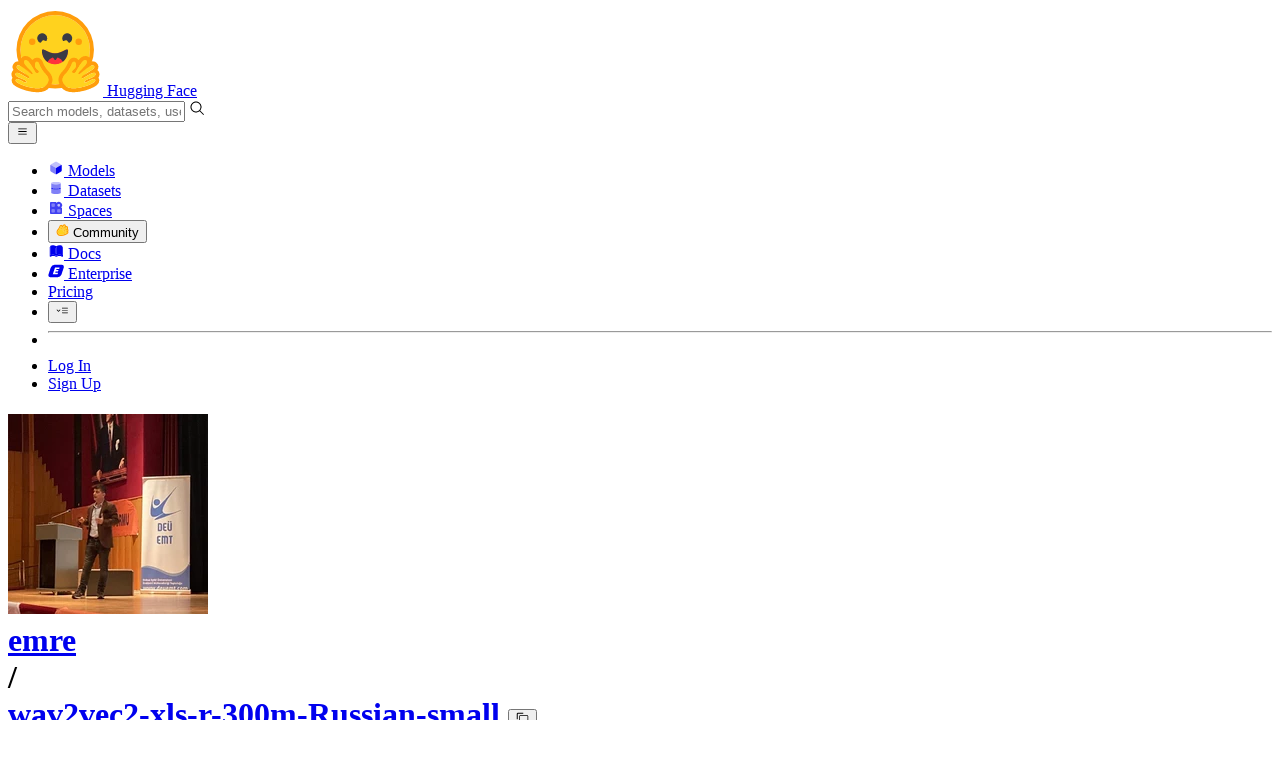

--- FILE ---
content_type: text/html; charset=utf-8
request_url: https://huggingface.co/emre/wav2vec2-xls-r-300m-Russian-small/commit/def57446dbaa88c6ce25d5ce3a5d21a0ca1ece9e
body_size: 159337
content:
<!doctype html>
<html class="">
	<head>
		<meta charset="utf-8" />

		<meta name="viewport" content="width=device-width, initial-scale=1.0, user-scalable=no" />

		<meta name="description" content="We’re on a journey to advance and democratize artificial intelligence through open source and open science." />

		<meta property="fb:app_id" content="1321688464574422" />

		<meta name="twitter:card" content="summary_large_image" />

		<meta name="twitter:site" content="@huggingface" />

		<meta name="twitter:image" content="https://cdn-thumbnails.huggingface.co/social-thumbnails/models/emre/wav2vec2-xls-r-300m-Russian-small.png" />

		<meta property="og:title" content="Training in progress, step 400 · emre/wav2vec2-xls-r-300m-Russian-small at def5744" />

		<meta property="og:description" content="We’re on a journey to advance and democratize artificial intelligence through open source and open science." />

		<meta property="og:type" content="website" />

		<meta property="og:url" content="https://huggingface.co/emre/wav2vec2-xls-r-300m-Russian-small/commit/def57446dbaa88c6ce25d5ce3a5d21a0ca1ece9e" />

		<meta property="og:image" content="https://cdn-thumbnails.huggingface.co/social-thumbnails/models/emre/wav2vec2-xls-r-300m-Russian-small.png" />

		<link rel="stylesheet" href="/front/build/kube-6232caa/style.css" />

		<link rel="preconnect" href="https://fonts.gstatic.com" />

		<link
			href="https://fonts.googleapis.com/css2?family=Source+Sans+Pro:ital,wght@0,200;0,300;0,400;0,600;0,700;1,200;1,300;1,400;1,600;1,700&display=swap"
			rel="stylesheet"
		/>

		<link
			href="https://fonts.googleapis.com/css2?family=IBM+Plex+Mono:wght@400;600;700&display=swap"
			rel="stylesheet"
		/>

		<link
			rel="preload"
			href="https://cdnjs.cloudflare.com/ajax/libs/KaTeX/0.12.0/katex.min.css"
			as="style"
			onload="this.onload=null;this.rel='stylesheet'"
		/>

		<noscript>
			<link rel="stylesheet" href="https://cdnjs.cloudflare.com/ajax/libs/KaTeX/0.12.0/katex.min.css" />
		</noscript>
		<script>const guestTheme = document.cookie.match(/theme=(\w+)/)?.[1]; document.documentElement.classList.toggle('dark', guestTheme === 'dark' || ( (!guestTheme || guestTheme === 'system') && window.matchMedia('(prefers-color-scheme: dark)').matches));</script>
<link rel="canonical" href="https://huggingface.co/emre/wav2vec2-xls-r-300m-Russian-small/commit/def57446dbaa88c6ce25d5ce3a5d21a0ca1ece9e">  
		<title>Training in progress, step 400 · emre/wav2vec2-xls-r-300m-Russian-small at def5744</title>

		<script defer src="/js/script.js"></script>

		<script>
			(window.plausible =
				window.plausible ||
				function () {
					(plausible.q = plausible.q || []).push(arguments);
				}),
				(plausible.init =
					plausible.init ||
					function (i) {
						plausible.o = i || {};
					});
			plausible.init({
				customProperties: {
					loggedIn: "false",
				},
				endpoint: "/api/event",
			});
		</script>

		<script>
			window.hubConfig = {"features":{"signupDisabled":false},"sshGitUrl":"git@hf.co","moonHttpUrl":"https:\/\/huggingface.co","captchaApiKey":"bd5f2066-93dc-4bdd-a64b-a24646ca3859","datasetViewerPublicUrl":"https:\/\/datasets-server.huggingface.co","stripePublicKey":"pk_live_x2tdjFXBCvXo2FFmMybezpeM00J6gPCAAc","environment":"production","userAgent":"HuggingFace (production)","spacesIframeDomain":"hf.space","spacesApiUrl":"https:\/\/api.hf.space","docSearchKey":"ece5e02e57300e17d152c08056145326e90c4bff3dd07d7d1ae40cf1c8d39cb6","logoDev":{"apiUrl":"https:\/\/img.logo.dev\/","apiKey":"pk_UHS2HZOeRnaSOdDp7jbd5w"}};
			window.requestId = "Root=1-69725057-001645fb5de869ec464e6239";
		</script>
		<script type="text/javascript" src="https://de5282c3ca0c.edge.sdk.awswaf.com/de5282c3ca0c/526cf06acb0d/challenge.js" defer></script> 
	</head>
	<body class="flex flex-col min-h-dvh bg-white dark:bg-gray-950 text-black ViewerCommitPage">
		<div class="flex min-h-dvh flex-col"><div class="SVELTE_HYDRATER contents" data-target="DeviceProvider" data-props="{}"></div>
	<div class="SVELTE_HYDRATER contents" data-target="SystemThemeMonitor" data-props="{&quot;isLoggedIn&quot;:false}"></div>

	<div class="SVELTE_HYDRATER contents" data-target="MainHeader" data-props="{&quot;classNames&quot;:&quot;&quot;,&quot;isWide&quot;:false,&quot;isZh&quot;:false,&quot;isPro&quot;:false}"><header class="border-b border-gray-100 "><div class="w-full px-4 container flex h-16 items-center"><div class="flex flex-1 items-center"><a class="mr-5 flex flex-none items-center lg:mr-6" href="/"><img alt="Hugging Face's logo" class="w-7 md:mr-2" src="/front/assets/huggingface_logo-noborder.svg">
				<span class="hidden whitespace-nowrap text-lg font-bold md:block">Hugging Face</span></a>
			<div class="relative flex-1 lg:max-w-sm mr-2 sm:mr-4 md:mr-3 xl:mr-6"><input autocomplete="off" class="w-full dark:bg-gray-950 pl-8 form-input-alt h-9 pr-3 focus:shadow-xl " name="" placeholder="Search models, datasets, users..."   spellcheck="false" type="text" value="">
	<svg class="absolute left-2.5 text-gray-400 top-1/2 transform -translate-y-1/2" xmlns="http://www.w3.org/2000/svg" xmlns:xlink="http://www.w3.org/1999/xlink" aria-hidden="true" focusable="false" role="img" width="1em" height="1em" preserveAspectRatio="xMidYMid meet" viewBox="0 0 32 32"><path d="M30 28.59L22.45 21A11 11 0 1 0 21 22.45L28.59 30zM5 14a9 9 0 1 1 9 9a9 9 0 0 1-9-9z" fill="currentColor"></path></svg>
	</div>
			<div class="flex flex-none items-center justify-center p-0.5 place-self-stretch lg:hidden"><button class="relative z-40 flex h-6 w-8 items-center justify-center" type="button"><svg width="1em" height="1em" viewBox="0 0 10 10" class="text-xl" xmlns="http://www.w3.org/2000/svg" xmlns:xlink="http://www.w3.org/1999/xlink" aria-hidden="true" focusable="false" role="img" preserveAspectRatio="xMidYMid meet" fill="currentColor"><path fill-rule="evenodd" clip-rule="evenodd" d="M1.65039 2.9999C1.65039 2.8066 1.80709 2.6499 2.00039 2.6499H8.00039C8.19369 2.6499 8.35039 2.8066 8.35039 2.9999C8.35039 3.1932 8.19369 3.3499 8.00039 3.3499H2.00039C1.80709 3.3499 1.65039 3.1932 1.65039 2.9999ZM1.65039 4.9999C1.65039 4.8066 1.80709 4.6499 2.00039 4.6499H8.00039C8.19369 4.6499 8.35039 4.8066 8.35039 4.9999C8.35039 5.1932 8.19369 5.3499 8.00039 5.3499H2.00039C1.80709 5.3499 1.65039 5.1932 1.65039 4.9999ZM2.00039 6.6499C1.80709 6.6499 1.65039 6.8066 1.65039 6.9999C1.65039 7.1932 1.80709 7.3499 2.00039 7.3499H8.00039C8.19369 7.3499 8.35039 7.1932 8.35039 6.9999C8.35039 6.8066 8.19369 6.6499 8.00039 6.6499H2.00039Z"></path></svg>
		</button>

	</div></div>
		<nav aria-label="Main" class="ml-auto hidden lg:block"><ul class="flex items-center gap-x-1 2xl:gap-x-2"><li class="hover:text-indigo-700"><a class="group flex items-center px-2 py-0.5 dark:text-gray-300 dark:hover:text-gray-100" href="/models"><svg class="mr-1.5 text-gray-400 group-hover:text-indigo-500" style="" xmlns="http://www.w3.org/2000/svg" xmlns:xlink="http://www.w3.org/1999/xlink" aria-hidden="true" focusable="false" role="img" width="1em" height="1em" preserveAspectRatio="xMidYMid meet" viewBox="0 0 24 24"><path class="uim-quaternary" d="M20.23 7.24L12 12L3.77 7.24a1.98 1.98 0 0 1 .7-.71L11 2.76c.62-.35 1.38-.35 2 0l6.53 3.77c.29.173.531.418.7.71z" opacity=".25" fill="currentColor"></path><path class="uim-tertiary" d="M12 12v9.5a2.09 2.09 0 0 1-.91-.21L4.5 17.48a2.003 2.003 0 0 1-1-1.73v-7.5a2.06 2.06 0 0 1 .27-1.01L12 12z" opacity=".5" fill="currentColor"></path><path class="uim-primary" d="M20.5 8.25v7.5a2.003 2.003 0 0 1-1 1.73l-6.62 3.82c-.275.13-.576.198-.88.2V12l8.23-4.76c.175.308.268.656.27 1.01z" fill="currentColor"></path></svg>
						Models</a>
				</li><li class="hover:text-red-700"><a class="group flex items-center px-2 py-0.5 dark:text-gray-300 dark:hover:text-gray-100" href="/datasets"><svg class="mr-1.5 text-gray-400 group-hover:text-red-500" style="" xmlns="http://www.w3.org/2000/svg" xmlns:xlink="http://www.w3.org/1999/xlink" aria-hidden="true" focusable="false" role="img" width="1em" height="1em" preserveAspectRatio="xMidYMid meet" viewBox="0 0 25 25"><ellipse cx="12.5" cy="5" fill="currentColor" fill-opacity="0.25" rx="7.5" ry="2"></ellipse><path d="M12.5 15C16.6421 15 20 14.1046 20 13V20C20 21.1046 16.6421 22 12.5 22C8.35786 22 5 21.1046 5 20V13C5 14.1046 8.35786 15 12.5 15Z" fill="currentColor" opacity="0.5"></path><path d="M12.5 7C16.6421 7 20 6.10457 20 5V11.5C20 12.6046 16.6421 13.5 12.5 13.5C8.35786 13.5 5 12.6046 5 11.5V5C5 6.10457 8.35786 7 12.5 7Z" fill="currentColor" opacity="0.5"></path><path d="M5.23628 12C5.08204 12.1598 5 12.8273 5 13C5 14.1046 8.35786 15 12.5 15C16.6421 15 20 14.1046 20 13C20 12.8273 19.918 12.1598 19.7637 12C18.9311 12.8626 15.9947 13.5 12.5 13.5C9.0053 13.5 6.06886 12.8626 5.23628 12Z" fill="currentColor"></path></svg>
						Datasets</a>
				</li><li class="hover:text-blue-700"><a class="group flex items-center px-2 py-0.5 dark:text-gray-300 dark:hover:text-gray-100" href="/spaces"><svg class="mr-1.5 text-gray-400 group-hover:text-blue-500" xmlns="http://www.w3.org/2000/svg" xmlns:xlink="http://www.w3.org/1999/xlink" aria-hidden="true" focusable="false" role="img" width="1em" height="1em" viewBox="0 0 25 25"><path opacity=".5" d="M6.016 14.674v4.31h4.31v-4.31h-4.31ZM14.674 14.674v4.31h4.31v-4.31h-4.31ZM6.016 6.016v4.31h4.31v-4.31h-4.31Z" fill="currentColor"></path><path opacity=".75" fill-rule="evenodd" clip-rule="evenodd" d="M3 4.914C3 3.857 3.857 3 4.914 3h6.514c.884 0 1.628.6 1.848 1.414a5.171 5.171 0 0 1 7.31 7.31c.815.22 1.414.964 1.414 1.848v6.514A1.914 1.914 0 0 1 20.086 22H4.914A1.914 1.914 0 0 1 3 20.086V4.914Zm3.016 1.102v4.31h4.31v-4.31h-4.31Zm0 12.968v-4.31h4.31v4.31h-4.31Zm8.658 0v-4.31h4.31v4.31h-4.31Zm0-10.813a2.155 2.155 0 1 1 4.31 0 2.155 2.155 0 0 1-4.31 0Z" fill="currentColor"></path><path opacity=".25" d="M16.829 6.016a2.155 2.155 0 1 0 0 4.31 2.155 2.155 0 0 0 0-4.31Z" fill="currentColor"></path></svg>
						Spaces</a>
				</li><li class="max-xl:hidden relative"><div class="relative ">
	<button class="group flex items-center px-2 py-0.5 dark:text-gray-300 hover:text-yellow-700 dark:hover:text-gray-100 " type="button">
		<svg class="mr-1.5 mr-1.5 text-gray-400 text-yellow-500! group-hover:text-yellow-500" xmlns="http://www.w3.org/2000/svg" xmlns:xlink="http://www.w3.org/1999/xlink" aria-hidden="true" focusable="false" role="img" width="1em" height="1em" preserveAspectRatio="xMidYMid meet" viewBox="0 0 32 32"><path d="M20.6081 3C21.7684 3 22.8053 3.49196 23.5284 4.38415C23.9756 4.93678 24.4428 5.82749 24.4808 7.16133C24.9674 7.01707 25.4353 6.93643 25.8725 6.93643C26.9833 6.93643 27.9865 7.37587 28.696 8.17411C29.6075 9.19872 30.0124 10.4579 29.8361 11.7177C29.7523 12.3177 29.5581 12.8555 29.2678 13.3534C29.8798 13.8646 30.3306 14.5763 30.5485 15.4322C30.719 16.1032 30.8939 17.5006 29.9808 18.9403C30.0389 19.0342 30.0934 19.1319 30.1442 19.2318C30.6932 20.3074 30.7283 21.5229 30.2439 22.6548C29.5093 24.3704 27.6841 25.7219 24.1397 27.1727C21.9347 28.0753 19.9174 28.6523 19.8994 28.6575C16.9842 29.4379 14.3477 29.8345 12.0653 29.8345C7.87017 29.8345 4.8668 28.508 3.13831 25.8921C0.356375 21.6797 0.754104 17.8269 4.35369 14.1131C6.34591 12.058 7.67023 9.02782 7.94613 8.36275C8.50224 6.39343 9.97271 4.20438 12.4172 4.20438H12.4179C12.6236 4.20438 12.8314 4.2214 13.0364 4.25468C14.107 4.42854 15.0428 5.06476 15.7115 6.02205C16.4331 5.09583 17.134 4.359 17.7682 3.94323C18.7242 3.31737 19.6794 3 20.6081 3ZM20.6081 5.95917C20.2427 5.95917 19.7963 6.1197 19.3039 6.44225C17.7754 7.44319 14.8258 12.6772 13.7458 14.7131C13.3839 15.3952 12.7655 15.6837 12.2086 15.6837C11.1036 15.6837 10.2408 14.5497 12.1076 13.1085C14.9146 10.9402 13.9299 7.39584 12.5898 7.1776C12.5311 7.16799 12.4731 7.16355 12.4172 7.16355C11.1989 7.16355 10.6615 9.33114 10.6615 9.33114C10.6615 9.33114 9.0863 13.4148 6.38031 16.206C3.67434 18.998 3.5346 21.2388 5.50675 24.2246C6.85185 26.2606 9.42666 26.8753 12.0653 26.8753C14.8021 26.8753 17.6077 26.2139 19.1799 25.793C19.2574 25.7723 28.8193 22.984 27.6081 20.6107C27.4046 20.212 27.0693 20.0522 26.6471 20.0522C24.9416 20.0522 21.8393 22.6726 20.5057 22.6726C20.2076 22.6726 19.9976 22.5416 19.9116 22.222C19.3433 20.1173 28.552 19.2325 27.7758 16.1839C27.639 15.6445 27.2677 15.4256 26.746 15.4263C24.4923 15.4263 19.4358 19.5181 18.3759 19.5181C18.2949 19.5181 18.2368 19.4937 18.2053 19.4419C17.6743 18.557 17.9653 17.9394 21.7082 15.6009C25.4511 13.2617 28.0783 11.8545 26.5841 10.1752C26.4121 9.98141 26.1684 9.8956 25.8725 9.8956C23.6001 9.89634 18.2311 14.9403 18.2311 14.9403C18.2311 14.9403 16.7821 16.496 15.9057 16.496C15.7043 16.496 15.533 16.4139 15.4169 16.2112C14.7956 15.1296 21.1879 10.1286 21.5484 8.06535C21.7928 6.66715 21.3771 5.95917 20.6081 5.95917Z" fill="#FF9D00"></path><path d="M5.50686 24.2246C3.53472 21.2387 3.67446 18.9979 6.38043 16.206C9.08641 13.4147 10.6615 9.33111 10.6615 9.33111C10.6615 9.33111 11.2499 6.95933 12.59 7.17757C13.93 7.39581 14.9139 10.9401 12.1069 13.1084C9.29997 15.276 12.6659 16.7489 13.7459 14.713C14.8258 12.6772 17.7747 7.44316 19.304 6.44221C20.8326 5.44128 21.9089 6.00204 21.5484 8.06532C21.188 10.1286 14.795 15.1295 15.4171 16.2118C16.0391 17.2934 18.2312 14.9402 18.2312 14.9402C18.2312 14.9402 25.0907 8.49588 26.5842 10.1752C28.0776 11.8545 25.4512 13.2616 21.7082 15.6008C17.9646 17.9393 17.6744 18.557 18.2054 19.4418C18.7372 20.3266 26.9998 13.1351 27.7759 16.1838C28.5513 19.2324 19.3434 20.1173 19.9117 22.2219C20.48 24.3274 26.3979 18.2382 27.6082 20.6107C28.8193 22.9839 19.2574 25.7722 19.18 25.7929C16.0914 26.62 8.24723 28.3726 5.50686 24.2246Z" fill="#FFD21E"></path></svg>
			Community
		</button>
	
	
	</div>
				</li><li class="hover:text-yellow-700"><a class="group flex items-center px-2 py-0.5 dark:text-gray-300 dark:hover:text-gray-100" href="/docs"><svg xmlns="http://www.w3.org/2000/svg" xmlns:xlink="http://www.w3.org/1999/xlink" aria-hidden="true" role="img" class="mr-1.5 text-gray-400 group-hover:text-yellow-500" width="1em" height="1em" preserveAspectRatio="xMidYMid meet" viewBox="0 0 16 16"><path d="m2.28 3.7-.3.16a.67.67 0 0 0-.34.58v8.73l.01.04.02.07.01.04.03.06.02.04.02.03.04.06.05.05.04.04.06.04.06.04.08.04.08.02h.05l.07.02h.11l.04-.01.07-.02.03-.01.07-.03.22-.12a5.33 5.33 0 0 1 5.15.1.67.67 0 0 0 .66 0 5.33 5.33 0 0 1 5.33 0 .67.67 0 0 0 1-.58V4.36a.67.67 0 0 0-.34-.5l-.3-.17v7.78a.63.63 0 0 1-.87.59 4.9 4.9 0 0 0-4.35.35l-.65.39a.29.29 0 0 1-.15.04.29.29 0 0 1-.16-.04l-.65-.4a4.9 4.9 0 0 0-4.34-.34.63.63 0 0 1-.87-.59V3.7Z" fill="currentColor" class="dark:opacity-40"></path><path fill-rule="evenodd" clip-rule="evenodd" d="M8 3.1a5.99 5.99 0 0 0-5.3-.43.66.66 0 0 0-.42.62v8.18c0 .45.46.76.87.59a4.9 4.9 0 0 1 4.34.35l.65.39c.05.03.1.04.16.04.05 0 .1-.01.15-.04l.65-.4a4.9 4.9 0 0 1 4.35-.34.63.63 0 0 0 .86-.59V3.3a.67.67 0 0 0-.41-.62 5.99 5.99 0 0 0-5.3.43l-.3.17L8 3.1Zm.73 1.87a.43.43 0 1 0-.86 0v5.48a.43.43 0 0 0 .86 0V4.97Z" fill="currentColor" class="opacity-40 dark:opacity-100"></path><path d="M8.73 4.97a.43.43 0 1 0-.86 0v5.48a.43.43 0 1 0 .86 0V4.96Z" fill="currentColor" class="dark:opacity-40"></path></svg>
						Docs</a>
				</li><li class="hover:text-black dark:hover:text-white max-2xl:hidden"><a class="group flex items-center px-2 py-0.5 dark:text-gray-300 dark:hover:text-gray-100" href="/enterprise"><svg class="mr-1.5 text-gray-400 group-hover:text-black dark:group-hover:text-white" xmlns="http://www.w3.org/2000/svg" fill="none" aria-hidden="true" focusable="false" role="img" width="1em" height="1em" preserveAspectRatio="xMidYMid meet" viewBox="0 0 12 12"><path fill-rule="evenodd" clip-rule="evenodd" d="M4.9 1.35a3.16 3.16 0 0 0-2.8 2.07L.37 8.58C0 9.71.7 10.65 1.86 10.65H7.3a3.2 3.2 0 0 0 2.84-2.07l1.67-5.16c.36-1.13-.3-2.07-1.46-2.07H4.91Zm.4 2.07L3.57 8.47h3.57l.36-1.12H5.4l.28-.91h1.75l.4-1.1H6.07l.3-.83h2l.36-1.1H5.27h.04Z" fill="currentColor"></path></svg>
						Enterprise</a>
				</li>

		<li><a class="group flex items-center px-2 py-0.5 dark:text-gray-300 dark:hover:text-gray-100" href="/pricing">Pricing
			</a></li>

		<li><div class="relative group">
	<button class="px-2 py-0.5 hover:text-gray-500 dark:hover:text-gray-600 flex items-center " type="button">
		<svg class=" text-gray-500 w-5 group-hover:text-gray-400 dark:text-gray-300 dark:group-hover:text-gray-100" xmlns="http://www.w3.org/2000/svg" xmlns:xlink="http://www.w3.org/1999/xlink" aria-hidden="true" focusable="false" role="img" width="1em" height="1em" viewBox="0 0 32 18" preserveAspectRatio="xMidYMid meet"><path fill-rule="evenodd" clip-rule="evenodd" d="M14.4504 3.30221C14.4504 2.836 14.8284 2.45807 15.2946 2.45807H28.4933C28.9595 2.45807 29.3374 2.836 29.3374 3.30221C29.3374 3.76842 28.9595 4.14635 28.4933 4.14635H15.2946C14.8284 4.14635 14.4504 3.76842 14.4504 3.30221Z" fill="currentColor"></path><path fill-rule="evenodd" clip-rule="evenodd" d="M14.4504 9.00002C14.4504 8.53382 14.8284 8.15588 15.2946 8.15588H28.4933C28.9595 8.15588 29.3374 8.53382 29.3374 9.00002C29.3374 9.46623 28.9595 9.84417 28.4933 9.84417H15.2946C14.8284 9.84417 14.4504 9.46623 14.4504 9.00002Z" fill="currentColor"></path><path fill-rule="evenodd" clip-rule="evenodd" d="M14.4504 14.6978C14.4504 14.2316 14.8284 13.8537 15.2946 13.8537H28.4933C28.9595 13.8537 29.3374 14.2316 29.3374 14.6978C29.3374 15.164 28.9595 15.542 28.4933 15.542H15.2946C14.8284 15.542 14.4504 15.164 14.4504 14.6978Z" fill="currentColor"></path><path fill-rule="evenodd" clip-rule="evenodd" d="M1.94549 6.87377C2.27514 6.54411 2.80962 6.54411 3.13928 6.87377L6.23458 9.96907L9.32988 6.87377C9.65954 6.54411 10.194 6.54411 10.5237 6.87377C10.8533 7.20343 10.8533 7.73791 10.5237 8.06756L6.23458 12.3567L1.94549 8.06756C1.61583 7.73791 1.61583 7.20343 1.94549 6.87377Z" fill="currentColor"></path></svg>
			
		</button>
	
	
	</div></li>
		<li><hr class="h-5 w-0.5 border-none bg-gray-100 dark:bg-gray-800"></li>
		<li><a class="block cursor-pointer whitespace-nowrap px-2 py-0.5 hover:text-gray-500 dark:text-gray-300 dark:hover:text-gray-100" href="/login">Log In
				</a></li>
			<li><a class="whitespace-nowrap rounded-full border border-transparent bg-gray-900 px-3 py-1 leading-none text-white hover:border-black hover:bg-white hover:text-black" href="/join">Sign Up
					</a></li></ul></nav></div></header></div>
	
	
	
	<div class="SVELTE_HYDRATER contents" data-target="SSOBanner" data-props="{}"></div>
	

	<main class="flex flex-1 flex-col">
	<div class="SVELTE_HYDRATER contents" data-target="ModelHeader" data-props="{&quot;activeTab&quot;:&quot;files&quot;,&quot;author&quot;:{&quot;_id&quot;:&quot;5f87fedcee5616341bc51e4d&quot;,&quot;avatarUrl&quot;:&quot;https://cdn-avatars.huggingface.co/v1/production/uploads/1673133916171-5f87fedcee5616341bc51e4d.jpeg&quot;,&quot;fullname&quot;:&quot;Davut Emre TASAR&quot;,&quot;name&quot;:&quot;emre&quot;,&quot;type&quot;:&quot;user&quot;,&quot;isPro&quot;:true,&quot;isHf&quot;:false,&quot;isHfAdmin&quot;:false,&quot;isMod&quot;:false,&quot;followerCount&quot;:61,&quot;isUserFollowing&quot;:false},&quot;canReadRepoSettings&quot;:false,&quot;canWriteRepoContent&quot;:false,&quot;canDisable&quot;:false,&quot;model&quot;:{&quot;author&quot;:&quot;emre&quot;,&quot;cardData&quot;:{&quot;license&quot;:&quot;apache-2.0&quot;,&quot;language&quot;:[&quot;ru&quot;],&quot;tags&quot;:[&quot;generated_from_trainer&quot;,&quot;hf-asr-leaderboard&quot;,&quot;robust-speech-event&quot;],&quot;datasets&quot;:[&quot;common_voice&quot;],&quot;model-index&quot;:[{&quot;name&quot;:&quot;wav2vec2-xls-r-300m-Russian-small&quot;,&quot;results&quot;:[{&quot;task&quot;:{&quot;name&quot;:&quot;Speech Recognition&quot;,&quot;type&quot;:&quot;automatic-speech-recognition&quot;},&quot;dataset&quot;:{&quot;name&quot;:&quot;Common Voice ru&quot;,&quot;type&quot;:&quot;common_voice&quot;,&quot;args&quot;:&quot;ru&quot;},&quot;metrics&quot;:[{&quot;name&quot;:&quot;Test WER&quot;,&quot;type&quot;:&quot;wer&quot;,&quot;value&quot;:48.38,&quot;verified&quot;:false}]},{&quot;task&quot;:{&quot;name&quot;:&quot;Automatic Speech Recognition&quot;,&quot;type&quot;:&quot;automatic-speech-recognition&quot;},&quot;dataset&quot;:{&quot;name&quot;:&quot;Robust Speech Event - Dev Data&quot;,&quot;type&quot;:&quot;speech-recognition-community-v2/dev_data&quot;,&quot;args&quot;:&quot;ru&quot;},&quot;metrics&quot;:[{&quot;name&quot;:&quot;Test WER&quot;,&quot;type&quot;:&quot;wer&quot;,&quot;value&quot;:58.25,&quot;verified&quot;:false}]},{&quot;task&quot;:{&quot;name&quot;:&quot;Automatic Speech Recognition&quot;,&quot;type&quot;:&quot;automatic-speech-recognition&quot;},&quot;dataset&quot;:{&quot;name&quot;:&quot;Robust Speech Event - Test Data&quot;,&quot;type&quot;:&quot;speech-recognition-community-v2/eval_data&quot;,&quot;args&quot;:&quot;ru&quot;},&quot;metrics&quot;:[{&quot;name&quot;:&quot;Test WER&quot;,&quot;type&quot;:&quot;wer&quot;,&quot;value&quot;:56.83,&quot;verified&quot;:false}]}]}]},&quot;cardExists&quot;:true,&quot;config&quot;:{&quot;architectures&quot;:[&quot;Wav2Vec2ForCTC&quot;],&quot;model_type&quot;:&quot;wav2vec2&quot;,&quot;tokenizer_config&quot;:{&quot;unk_token&quot;:&quot;[UNK]&quot;,&quot;bos_token&quot;:&quot;<s>&quot;,&quot;eos_token&quot;:&quot;</s>&quot;,&quot;pad_token&quot;:&quot;[PAD]&quot;}},&quot;createdAt&quot;:&quot;2022-03-02T23:29:05.000Z&quot;,&quot;discussionsDisabled&quot;:false,&quot;discussionsSorting&quot;:&quot;recently-created&quot;,&quot;downloads&quot;:1,&quot;downloadsAllTime&quot;:1955,&quot;id&quot;:&quot;emre/wav2vec2-xls-r-300m-Russian-small&quot;,&quot;isLikedByUser&quot;:false,&quot;availableInferenceProviders&quot;:[],&quot;inference&quot;:&quot;&quot;,&quot;lastModified&quot;:&quot;2022-03-23T18:28:22.000Z&quot;,&quot;likes&quot;:2,&quot;pipeline_tag&quot;:&quot;automatic-speech-recognition&quot;,&quot;library_name&quot;:&quot;transformers&quot;,&quot;librariesOther&quot;:[],&quot;trackDownloads&quot;:true,&quot;model-index&quot;:[{&quot;name&quot;:&quot;wav2vec2-xls-r-300m-Russian-small&quot;,&quot;results&quot;:[{&quot;task&quot;:{&quot;name&quot;:&quot;Speech Recognition&quot;,&quot;type&quot;:&quot;automatic-speech-recognition&quot;},&quot;dataset&quot;:{&quot;name&quot;:&quot;Common Voice ru&quot;,&quot;type&quot;:&quot;common_voice&quot;,&quot;args&quot;:&quot;ru&quot;},&quot;metrics&quot;:[{&quot;name&quot;:&quot;Test WER&quot;,&quot;type&quot;:&quot;wer&quot;,&quot;value&quot;:48.38,&quot;verified&quot;:false}]},{&quot;task&quot;:{&quot;name&quot;:&quot;Automatic Speech Recognition&quot;,&quot;type&quot;:&quot;automatic-speech-recognition&quot;},&quot;dataset&quot;:{&quot;name&quot;:&quot;Robust Speech Event - Dev Data&quot;,&quot;type&quot;:&quot;speech-recognition-community-v2/dev_data&quot;,&quot;args&quot;:&quot;ru&quot;},&quot;metrics&quot;:[{&quot;name&quot;:&quot;Test WER&quot;,&quot;type&quot;:&quot;wer&quot;,&quot;value&quot;:58.25,&quot;verified&quot;:false}]},{&quot;task&quot;:{&quot;name&quot;:&quot;Automatic Speech Recognition&quot;,&quot;type&quot;:&quot;automatic-speech-recognition&quot;},&quot;dataset&quot;:{&quot;name&quot;:&quot;Robust Speech Event - Test Data&quot;,&quot;type&quot;:&quot;speech-recognition-community-v2/eval_data&quot;,&quot;args&quot;:&quot;ru&quot;},&quot;metrics&quot;:[{&quot;name&quot;:&quot;Test WER&quot;,&quot;type&quot;:&quot;wer&quot;,&quot;value&quot;:56.83,&quot;verified&quot;:false}]}]}],&quot;private&quot;:false,&quot;repoType&quot;:&quot;model&quot;,&quot;gated&quot;:false,&quot;tags&quot;:[&quot;transformers&quot;,&quot;pytorch&quot;,&quot;tensorboard&quot;,&quot;wav2vec2&quot;,&quot;automatic-speech-recognition&quot;,&quot;generated_from_trainer&quot;,&quot;hf-asr-leaderboard&quot;,&quot;robust-speech-event&quot;,&quot;ru&quot;,&quot;dataset:common_voice&quot;,&quot;license:apache-2.0&quot;,&quot;model-index&quot;,&quot;endpoints_compatible&quot;,&quot;region:us&quot;],&quot;tag_objs&quot;:[{&quot;id&quot;:&quot;automatic-speech-recognition&quot;,&quot;label&quot;:&quot;Automatic Speech Recognition&quot;,&quot;type&quot;:&quot;pipeline_tag&quot;,&quot;subType&quot;:&quot;audio&quot;},{&quot;id&quot;:&quot;transformers&quot;,&quot;label&quot;:&quot;Transformers&quot;,&quot;type&quot;:&quot;library&quot;},{&quot;id&quot;:&quot;pytorch&quot;,&quot;label&quot;:&quot;PyTorch&quot;,&quot;type&quot;:&quot;library&quot;},{&quot;id&quot;:&quot;tensorboard&quot;,&quot;label&quot;:&quot;TensorBoard&quot;,&quot;type&quot;:&quot;library&quot;},{&quot;id&quot;:&quot;dataset:common_voice&quot;,&quot;label&quot;:&quot;common_voice&quot;,&quot;type&quot;:&quot;dataset&quot;,&quot;extra&quot;:{&quot;disabled&quot;:true}},{&quot;id&quot;:&quot;ru&quot;,&quot;label&quot;:&quot;Russian&quot;,&quot;type&quot;:&quot;language&quot;},{&quot;id&quot;:&quot;wav2vec2&quot;,&quot;label&quot;:&quot;wav2vec2&quot;,&quot;type&quot;:&quot;other&quot;,&quot;clickable&quot;:true},{&quot;id&quot;:&quot;generated_from_trainer&quot;,&quot;label&quot;:&quot;Generated from Trainer&quot;,&quot;type&quot;:&quot;other&quot;,&quot;clickable&quot;:true},{&quot;id&quot;:&quot;hf-asr-leaderboard&quot;,&quot;label&quot;:&quot;hf-asr-leaderboard&quot;,&quot;type&quot;:&quot;other&quot;,&quot;clickable&quot;:true},{&quot;id&quot;:&quot;robust-speech-event&quot;,&quot;label&quot;:&quot;robust-speech-event&quot;,&quot;type&quot;:&quot;other&quot;,&quot;clickable&quot;:true},{&quot;id&quot;:&quot;model-index&quot;,&quot;label&quot;:&quot;Eval Results (legacy)&quot;,&quot;type&quot;:&quot;other&quot;,&quot;clickable&quot;:true},{&quot;id&quot;:&quot;endpoints_compatible&quot;,&quot;label&quot;:&quot;Inference Endpoints&quot;,&quot;type&quot;:&quot;other&quot;,&quot;clickable&quot;:true},{&quot;id&quot;:&quot;license:apache-2.0&quot;,&quot;label&quot;:&quot;apache-2.0&quot;,&quot;type&quot;:&quot;license&quot;},{&quot;type&quot;:&quot;region&quot;,&quot;label&quot;:&quot;🇺🇸 Region: US&quot;,&quot;id&quot;:&quot;region:us&quot;}],&quot;transformersInfo&quot;:{&quot;auto_model&quot;:&quot;AutoModelForCTC&quot;,&quot;pipeline_tag&quot;:&quot;automatic-speech-recognition&quot;,&quot;processor&quot;:&quot;AutoProcessor&quot;},&quot;hasBlockedOids&quot;:false,&quot;region&quot;:&quot;us&quot;,&quot;isQuantized&quot;:false},&quot;discussionsStats&quot;:{&quot;closed&quot;:0,&quot;open&quot;:2,&quot;total&quot;:2},&quot;query&quot;:{},&quot;inferenceContextData&quot;:{&quot;billableEntities&quot;:[],&quot;entityName2Providers&quot;:{}}}">
<header class="bg-linear-to-t border-b border-gray-100 pt-6 sm:pt-9 from-gray-50-to-white via-white dark:via-gray-950"><div class="container relative "><h1 class="flex flex-wrap items-center max-md:leading-tight mb-3 text-lg max-sm:gap-y-1.5 md:text-xl">
			<div class="group flex flex-none items-center"><div class="relative mr-1 flex items-center">

			

<span class="inline-block "><span class="contents"><a href="/emre" class="text-gray-400 hover:text-blue-600"><div class="flex-none  "><img alt="" class="size-3.5 rounded-full  flex-none select-none" src="https://cdn-avatars.huggingface.co/v1/production/uploads/1673133916171-5f87fedcee5616341bc51e4d.jpeg" crossorigin="anonymous">
	</div></a></span>
	</span></div>
		

<span class="inline-block "><span class="contents"><a href="/emre" class="text-gray-400 hover:text-blue-600">emre</a></span>
	</span>
		<div class="mx-0.5 text-gray-300">/</div></div>

<div class="max-w-full "><a class="break-words font-mono font-semibold hover:text-blue-600 " href="/emre/wav2vec2-xls-r-300m-Russian-small">wav2vec2-xls-r-300m-Russian-small</a>
	<button class="text-sm mr-4 focus:outline-hidden inline-flex cursor-pointer items-center text-sm  mx-0.5   text-gray-600 " title="Copy model name to clipboard" type="button"><svg class="" xmlns="http://www.w3.org/2000/svg" aria-hidden="true" fill="currentColor" focusable="false" role="img" width="1em" height="1em" preserveAspectRatio="xMidYMid meet" viewBox="0 0 32 32"><path d="M28,10V28H10V10H28m0-2H10a2,2,0,0,0-2,2V28a2,2,0,0,0,2,2H28a2,2,0,0,0,2-2V10a2,2,0,0,0-2-2Z" transform="translate(0)"></path><path d="M4,18H2V4A2,2,0,0,1,4,2H18V4H4Z" transform="translate(0)"></path><rect fill="none" width="32" height="32"></rect></svg>
		</button></div>
			<div class="inline-flex items-center overflow-hidden whitespace-nowrap rounded-md border bg-white text-sm leading-none text-gray-500  mr-2"><button class="relative flex items-center overflow-hidden from-red-50 to-transparent dark:from-red-900 px-1.5 py-1 hover:bg-linear-to-t focus:outline-hidden"  title="Like"><svg class="left-1.5 absolute" xmlns="http://www.w3.org/2000/svg" xmlns:xlink="http://www.w3.org/1999/xlink" aria-hidden="true" focusable="false" role="img" width="1em" height="1em" preserveAspectRatio="xMidYMid meet" viewBox="0 0 32 32" fill="currentColor"><path d="M22.45,6a5.47,5.47,0,0,1,3.91,1.64,5.7,5.7,0,0,1,0,8L16,26.13,5.64,15.64a5.7,5.7,0,0,1,0-8,5.48,5.48,0,0,1,7.82,0L16,10.24l2.53-2.58A5.44,5.44,0,0,1,22.45,6m0-2a7.47,7.47,0,0,0-5.34,2.24L16,7.36,14.89,6.24a7.49,7.49,0,0,0-10.68,0,7.72,7.72,0,0,0,0,10.82L16,29,27.79,17.06a7.72,7.72,0,0,0,0-10.82A7.49,7.49,0,0,0,22.45,4Z"></path></svg>

		
		<span class="ml-4 pl-0.5 ">like</span></button>
	<button class="focus:outline-hidden flex items-center border-l px-1.5 py-1 text-gray-400 hover:bg-gray-50 focus:bg-gray-100 dark:hover:bg-gray-900 dark:focus:bg-gray-800" title="See users who liked this repository">2</button></div>

<dialog class="shadow-alternate z-40 mx-4 my-auto h-fit select-text overflow-hidden rounded-xl bg-white max-sm:max-w-[calc(100dvw-2rem)] sm:mx-auto lg:mt-26 md:portrait:mt-30 xl:mt-30 2xl:mt-32 w-full sm:w-96 max-w-[calc(100%-4rem)] text-base ">
	<div tabindex="-1" class="outline-none focus:ring-0 focus-visible:ring-0"></div></dialog>
			
			
	</h1>
		<div class="mb-3 flex flex-wrap md:mb-4">
		<a class="mb-1 mr-1 md:mb-1.5 md:mr-1.5 rounded-lg" href="/models?pipeline_tag=automatic-speech-recognition"><div class="tag   tag-white "><div class="tag-ico -ml-2 tag-ico-green"><svg class="-mr-0.5" xmlns="http://www.w3.org/2000/svg" xmlns:xlink="http://www.w3.org/1999/xlink" aria-hidden="true" focusable="false" role="img" width="1em" height="1em" preserveAspectRatio="xMidYMid meet" viewBox="0 0 18 18"><path fill-rule="evenodd" clip-rule="evenodd" d="M8.38893 3.42133C7.9778 3.14662 7.49446 3 7 3C6.33696 3 5.70108 3.26339 5.23223 3.73223C4.76339 4.20107 4.5 4.83696 4.5 5.5C4.5 5.99445 4.64662 6.4778 4.92133 6.88893C5.19603 7.30005 5.58648 7.62048 6.04329 7.8097C6.50011 7.99892 7.00278 8.04843 7.48773 7.95196C7.97268 7.8555 8.41814 7.6174 8.76777 7.26777C9.1174 6.91814 9.3555 6.47268 9.45197 5.98773C9.54843 5.50277 9.49892 5.00011 9.3097 4.54329C9.12048 4.08648 8.80005 3.69603 8.38893 3.42133ZM5.05551 2.58986C5.63108 2.20527 6.30777 2 7 2C7.92826 2 8.8185 2.36875 9.47488 3.02513C10.1313 3.6815 10.5 4.57174 10.5 5.5C10.5 6.19223 10.2947 6.86892 9.91015 7.4445C9.52556 8.02007 8.97894 8.46867 8.33939 8.73358C7.69985 8.99849 6.99612 9.0678 6.31719 8.93275C5.63825 8.7977 5.01461 8.46436 4.52513 7.97487C4.03564 7.48539 3.7023 6.86175 3.56725 6.18282C3.4322 5.50388 3.50152 4.80015 3.76642 4.16061C4.03133 3.52107 4.47993 2.97444 5.05551 2.58986ZM14.85 9.6425L15.7075 10.5C15.8005 10.5927 15.8743 10.7029 15.9245 10.8242C15.9747 10.9456 16.0004 11.0757 16 11.207V16H2V13.5C2.00106 12.5721 2.37015 11.6824 3.0263 11.0263C3.68244 10.3701 4.57207 10.0011 5.5 10H8.5C9.42793 10.0011 10.3176 10.3701 10.9737 11.0263C11.6299 11.6824 11.9989 12.5721 12 13.5V15H15V11.207L14.143 10.35C13.9426 10.4476 13.7229 10.4989 13.5 10.5C13.2033 10.5 12.9133 10.412 12.6666 10.2472C12.42 10.0824 12.2277 9.84811 12.1142 9.57403C12.0006 9.29994 11.9709 8.99834 12.0288 8.70737C12.0867 8.41639 12.2296 8.14912 12.4393 7.93934C12.6491 7.72956 12.9164 7.5867 13.2074 7.52882C13.4983 7.47094 13.7999 7.50065 14.074 7.61418C14.3481 7.72771 14.5824 7.91997 14.7472 8.16665C14.912 8.41332 15 8.70333 15 9C14.9988 9.22271 14.9475 9.44229 14.85 9.6425ZM3.73311 11.7331C3.26444 12.2018 3.00079 12.8372 3 13.5V15H11V13.5C10.9992 12.8372 10.7356 12.2018 10.2669 11.7331C9.79822 11.2644 9.1628 11.0008 8.5 11H5.5C4.8372 11.0008 4.20178 11.2644 3.73311 11.7331Z" fill="currentColor"></path></svg></div>

	

	<span>Automatic Speech Recognition</span>
	

	</div></a>
		<a class="mb-1 mr-1 md:mb-1.5 md:mr-1.5 rounded-lg" href="/models?library=transformers"><div class="tag   tag-white "><svg class="text-black inline-block text-sm" xmlns="http://www.w3.org/2000/svg" xmlns:xlink="http://www.w3.org/1999/xlink" aria-hidden="true" focusable="false" role="img" preserveAspectRatio="xMidYMid meet" width="1em" height="1em" viewBox="0 0 95 88"><path fill="#fff" d="M94.25 70.08a8.28 8.28 0 0 1-.43 6.46 10.57 10.57 0 0 1-3 3.6 25.18 25.18 0 0 1-5.7 3.2 65.74 65.74 0 0 1-7.56 2.65 46.67 46.67 0 0 1-11.42 1.68c-5.42.05-10.09-1.23-13.4-4.5a40.4 40.4 0 0 1-10.14.03c-3.34 3.25-7.99 4.52-13.39 4.47a46.82 46.82 0 0 1-11.43-1.68 66.37 66.37 0 0 1-7.55-2.65c-2.28-.98-4.17-2-5.68-3.2a10.5 10.5 0 0 1-3.02-3.6c-.99-2-1.18-4.3-.42-6.46a8.54 8.54 0 0 1-.33-5.63c.25-.95.66-1.83 1.18-2.61a8.67 8.67 0 0 1 2.1-8.47 8.23 8.23 0 0 1 2.82-2.07 41.75 41.75 0 1 1 81.3-.12 8.27 8.27 0 0 1 3.11 2.19 8.7 8.7 0 0 1 2.1 8.47c.52.78.93 1.66 1.18 2.61a8.61 8.61 0 0 1-.32 5.63Z"></path><path fill="#FFD21E" d="M47.21 76.5a34.75 34.75 0 1 0 0-69.5 34.75 34.75 0 0 0 0 69.5Z"></path><path fill="#FF9D0B" d="M81.96 41.75a34.75 34.75 0 1 0-69.5 0 34.75 34.75 0 0 0 69.5 0Zm-73.5 0a38.75 38.75 0 1 1 77.5 0 38.75 38.75 0 0 1-77.5 0Z"></path><path fill="#3A3B45" d="M58.5 32.3c1.28.44 1.78 3.06 3.07 2.38a5 5 0 1 0-6.76-2.07c.61 1.15 2.55-.72 3.7-.32ZM34.95 32.3c-1.28.44-1.79 3.06-3.07 2.38a5 5 0 1 1 6.76-2.07c-.61 1.15-2.56-.72-3.7-.32Z"></path><path fill="#FF323D" d="M46.96 56.29c9.83 0 13-8.76 13-13.26 0-2.34-1.57-1.6-4.09-.36-2.33 1.15-5.46 2.74-8.9 2.74-7.19 0-13-6.88-13-2.38s3.16 13.26 13 13.26Z"></path><path fill="#3A3B45" fill-rule="evenodd" d="M39.43 54a8.7 8.7 0 0 1 5.3-4.49c.4-.12.81.57 1.24 1.28.4.68.82 1.37 1.24 1.37.45 0 .9-.68 1.33-1.35.45-.7.89-1.38 1.32-1.25a8.61 8.61 0 0 1 5 4.17c3.73-2.94 5.1-7.74 5.1-10.7 0-2.34-1.57-1.6-4.09-.36l-.14.07c-2.31 1.15-5.39 2.67-8.77 2.67s-6.45-1.52-8.77-2.67c-2.6-1.29-4.23-2.1-4.23.29 0 3.05 1.46 8.06 5.47 10.97Z" clip-rule="evenodd"></path><path fill="#FF9D0B" d="M70.71 37a3.25 3.25 0 1 0 0-6.5 3.25 3.25 0 0 0 0 6.5ZM24.21 37a3.25 3.25 0 1 0 0-6.5 3.25 3.25 0 0 0 0 6.5ZM17.52 48c-1.62 0-3.06.66-4.07 1.87a5.97 5.97 0 0 0-1.33 3.76 7.1 7.1 0 0 0-1.94-.3c-1.55 0-2.95.59-3.94 1.66a5.8 5.8 0 0 0-.8 7 5.3 5.3 0 0 0-1.79 2.82c-.24.9-.48 2.8.8 4.74a5.22 5.22 0 0 0-.37 5.02c1.02 2.32 3.57 4.14 8.52 6.1 3.07 1.22 5.89 2 5.91 2.01a44.33 44.33 0 0 0 10.93 1.6c5.86 0 10.05-1.8 12.46-5.34 3.88-5.69 3.33-10.9-1.7-15.92-2.77-2.78-4.62-6.87-5-7.77-.78-2.66-2.84-5.62-6.25-5.62a5.7 5.7 0 0 0-4.6 2.46c-1-1.26-1.98-2.25-2.86-2.82A7.4 7.4 0 0 0 17.52 48Zm0 4c.51 0 1.14.22 1.82.65 2.14 1.36 6.25 8.43 7.76 11.18.5.92 1.37 1.31 2.14 1.31 1.55 0 2.75-1.53.15-3.48-3.92-2.93-2.55-7.72-.68-8.01.08-.02.17-.02.24-.02 1.7 0 2.45 2.93 2.45 2.93s2.2 5.52 5.98 9.3c3.77 3.77 3.97 6.8 1.22 10.83-1.88 2.75-5.47 3.58-9.16 3.58-3.81 0-7.73-.9-9.92-1.46-.11-.03-13.45-3.8-11.76-7 .28-.54.75-.76 1.34-.76 2.38 0 6.7 3.54 8.57 3.54.41 0 .7-.17.83-.6.79-2.85-12.06-4.05-10.98-8.17.2-.73.71-1.02 1.44-1.02 3.14 0 10.2 5.53 11.68 5.53.11 0 .2-.03.24-.1.74-1.2.33-2.04-4.9-5.2-5.21-3.16-8.88-5.06-6.8-7.33.24-.26.58-.38 1-.38 3.17 0 10.66 6.82 10.66 6.82s2.02 2.1 3.25 2.1c.28 0 .52-.1.68-.38.86-1.46-8.06-8.22-8.56-11.01-.34-1.9.24-2.85 1.31-2.85Z"></path><path fill="#FFD21E" d="M38.6 76.69c2.75-4.04 2.55-7.07-1.22-10.84-3.78-3.77-5.98-9.3-5.98-9.3s-.82-3.2-2.69-2.9c-1.87.3-3.24 5.08.68 8.01 3.91 2.93-.78 4.92-2.29 2.17-1.5-2.75-5.62-9.82-7.76-11.18-2.13-1.35-3.63-.6-3.13 2.2.5 2.79 9.43 9.55 8.56 11-.87 1.47-3.93-1.71-3.93-1.71s-9.57-8.71-11.66-6.44c-2.08 2.27 1.59 4.17 6.8 7.33 5.23 3.16 5.64 4 4.9 5.2-.75 1.2-12.28-8.53-13.36-4.4-1.08 4.11 11.77 5.3 10.98 8.15-.8 2.85-9.06-5.38-10.74-2.18-1.7 3.21 11.65 6.98 11.76 7.01 4.3 1.12 15.25 3.49 19.08-2.12Z"></path><path fill="#FF9D0B" d="M77.4 48c1.62 0 3.07.66 4.07 1.87a5.97 5.97 0 0 1 1.33 3.76 7.1 7.1 0 0 1 1.95-.3c1.55 0 2.95.59 3.94 1.66a5.8 5.8 0 0 1 .8 7 5.3 5.3 0 0 1 1.78 2.82c.24.9.48 2.8-.8 4.74a5.22 5.22 0 0 1 .37 5.02c-1.02 2.32-3.57 4.14-8.51 6.1-3.08 1.22-5.9 2-5.92 2.01a44.33 44.33 0 0 1-10.93 1.6c-5.86 0-10.05-1.8-12.46-5.34-3.88-5.69-3.33-10.9 1.7-15.92 2.78-2.78 4.63-6.87 5.01-7.77.78-2.66 2.83-5.62 6.24-5.62a5.7 5.7 0 0 1 4.6 2.46c1-1.26 1.98-2.25 2.87-2.82A7.4 7.4 0 0 1 77.4 48Zm0 4c-.51 0-1.13.22-1.82.65-2.13 1.36-6.25 8.43-7.76 11.18a2.43 2.43 0 0 1-2.14 1.31c-1.54 0-2.75-1.53-.14-3.48 3.91-2.93 2.54-7.72.67-8.01a1.54 1.54 0 0 0-.24-.02c-1.7 0-2.45 2.93-2.45 2.93s-2.2 5.52-5.97 9.3c-3.78 3.77-3.98 6.8-1.22 10.83 1.87 2.75 5.47 3.58 9.15 3.58 3.82 0 7.73-.9 9.93-1.46.1-.03 13.45-3.8 11.76-7-.29-.54-.75-.76-1.34-.76-2.38 0-6.71 3.54-8.57 3.54-.42 0-.71-.17-.83-.6-.8-2.85 12.05-4.05 10.97-8.17-.19-.73-.7-1.02-1.44-1.02-3.14 0-10.2 5.53-11.68 5.53-.1 0-.19-.03-.23-.1-.74-1.2-.34-2.04 4.88-5.2 5.23-3.16 8.9-5.06 6.8-7.33-.23-.26-.57-.38-.98-.38-3.18 0-10.67 6.82-10.67 6.82s-2.02 2.1-3.24 2.1a.74.74 0 0 1-.68-.38c-.87-1.46 8.05-8.22 8.55-11.01.34-1.9-.24-2.85-1.31-2.85Z"></path><path fill="#FFD21E" d="M56.33 76.69c-2.75-4.04-2.56-7.07 1.22-10.84 3.77-3.77 5.97-9.3 5.97-9.3s.82-3.2 2.7-2.9c1.86.3 3.23 5.08-.68 8.01-3.92 2.93.78 4.92 2.28 2.17 1.51-2.75 5.63-9.82 7.76-11.18 2.13-1.35 3.64-.6 3.13 2.2-.5 2.79-9.42 9.55-8.55 11 .86 1.47 3.92-1.71 3.92-1.71s9.58-8.71 11.66-6.44c2.08 2.27-1.58 4.17-6.8 7.33-5.23 3.16-5.63 4-4.9 5.2.75 1.2 12.28-8.53 13.36-4.4 1.08 4.11-11.76 5.3-10.97 8.15.8 2.85 9.05-5.38 10.74-2.18 1.69 3.21-11.65 6.98-11.76 7.01-4.31 1.12-15.26 3.49-19.08-2.12Z"></path></svg>

	

	<span>Transformers</span>
	

	</div></a>
		<a class="mb-1 mr-1 md:mb-1.5 md:mr-1.5 rounded-lg" href="/models?library=pytorch"><div class="tag   tag-white "><svg class="text-black inline-block text-sm" xmlns="http://www.w3.org/2000/svg" xmlns:xlink="http://www.w3.org/1999/xlink" aria-hidden="true" focusable="false" role="img" width="1em" height="1em" preserveAspectRatio="xMidYMid meet" viewBox="0 0 32 32"><defs><clipPath id="icon-pytorch-a"><rect x="3.05" y="0.5" width="25.73" height="31" fill="none"></rect></clipPath></defs><g clip-path="url(#icon-pytorch-a)"><path d="M24.94,9.51a12.81,12.81,0,0,1,0,18.16,12.68,12.68,0,0,1-18,0,12.81,12.81,0,0,1,0-18.16l9-9V5l-.84.83-6,6a9.58,9.58,0,1,0,13.55,0ZM20.44,9a1.68,1.68,0,1,1,1.67-1.67A1.68,1.68,0,0,1,20.44,9Z" fill="#ee4c2c"></path></g></svg>

	

	<span>PyTorch</span>
	

	</div></a>
		<a class="mb-1 mr-1 md:mb-1.5 md:mr-1.5 rounded-lg" href="/models?library=tensorboard"><div class="tag   tag-white ">

	

	<span>TensorBoard</span>
	

	</div></a>

	<div class="relative inline-block ">
	<button class="group mr-1 mb-1 md:mr-1.5 md:mb-1.5  rounded-lg  " type="button">
		<div slot="button"><div class="tag   tag-white relative ">
		<svg class="-mr-1 text-red-500" style="" xmlns="http://www.w3.org/2000/svg" xmlns:xlink="http://www.w3.org/1999/xlink" aria-hidden="true" focusable="false" role="img" width="1em" height="1em" preserveAspectRatio="xMidYMid meet" viewBox="0 0 25 25"><ellipse cx="12.5" cy="5" fill="currentColor" fill-opacity="0.25" rx="7.5" ry="2"></ellipse><path d="M12.5 15C16.6421 15 20 14.1046 20 13V20C20 21.1046 16.6421 22 12.5 22C8.35786 22 5 21.1046 5 20V13C5 14.1046 8.35786 15 12.5 15Z" fill="currentColor" opacity="0.5"></path><path d="M12.5 7C16.6421 7 20 6.10457 20 5V11.5C20 12.6046 16.6421 13.5 12.5 13.5C8.35786 13.5 5 12.6046 5 11.5V5C5 6.10457 8.35786 7 12.5 7Z" fill="currentColor" opacity="0.5"></path><path d="M5.23628 12C5.08204 12.1598 5 12.8273 5 13C5 14.1046 8.35786 15 12.5 15C16.6421 15 20 14.1046 20 13C20 12.8273 19.918 12.1598 19.7637 12C18.9311 12.8626 15.9947 13.5 12.5 13.5C9.0053 13.5 6.06886 12.8626 5.23628 12Z" fill="currentColor"></path></svg>

	

	<span>common_voice</span>
	

	</div></div>
		</button>
	
	
	</div>
		<a class="mb-1 mr-1 md:mb-1.5 md:mr-1.5 rounded-lg" href="/models?language=ru"><div class="tag   tag-white ">
		<svg xmlns="http://www.w3.org/2000/svg" xmlns:xlink="http://www.w3.org/1999/xlink" aria-hidden="true" role="img" class="text-green-600/80" preserveAspectRatio="xMidYMid meet" width="1em" height="1em" viewBox="0 0 10 10"><path fill-rule="evenodd" clip-rule="evenodd" d="M0.625 5C0.625 6.16032 1.08594 7.27312 1.90641 8.09359C2.72688 8.91406 3.83968 9.375 5 9.375C6.16032 9.375 7.27312 8.91406 8.09359 8.09359C8.91406 7.27312 9.375 6.16032 9.375 5C9.375 3.83968 8.91406 2.72688 8.09359 1.90641C7.27312 1.08594 6.16032 0.625 5 0.625C3.83968 0.625 2.72688 1.08594 1.90641 1.90641C1.08594 2.72688 0.625 3.83968 0.625 5ZM7.64365 7.48027C7.61734 7.50832 7.59054 7.53598 7.56326 7.56326C7.13828 7.98824 6.61864 8.2968 6.0539 8.46842C6.29802 8.11949 6.49498 7.64804 6.63475 7.09483C7.00845 7.18834 7.35014 7.3187 7.64365 7.48027ZM8.10076 6.87776C8.37677 6.42196 8.55005 5.90894 8.60556 5.37499H6.86808C6.85542 5.71597 6.82551 6.04557 6.77971 6.35841C7.25309 6.47355 7.68808 6.6414 8.062 6.85549C8.07497 6.86283 8.08789 6.87025 8.10076 6.87776ZM6.03795 6.22536C6.07708 5.95737 6.1044 5.67232 6.11705 5.37499H3.88295C3.89666 5.69742 3.92764 6.00542 3.9722 6.29287C4.37075 6.21726 4.79213 6.17749 5.224 6.17749C5.50054 6.17749 5.77294 6.19376 6.03795 6.22536ZM4.1261 7.02673C4.34894 7.84835 4.68681 8.375 5 8.375C5.32122 8.375 5.66839 7.82101 5.8908 6.963C5.67389 6.93928 5.45082 6.92699 5.224 6.92699C4.84316 6.92699 4.47332 6.96176 4.1261 7.02673ZM3.39783 7.21853C3.53498 7.71842 3.72038 8.14579 3.9461 8.46842C3.42141 8.30898 2.93566 8.03132 2.52857 7.65192C2.77253 7.48017 3.06711 7.33382 3.39783 7.21853ZM3.23916 6.48077C3.18263 6.13193 3.14625 5.76074 3.13192 5.37499H1.39444C1.4585 5.99112 1.67936 6.57938 2.03393 7.08403C2.3706 6.83531 2.78055 6.63162 3.23916 6.48077ZM1.39444 4.62499H3.13192C3.14615 4.24204 3.18211 3.87344 3.23794 3.52681C2.77814 3.37545 2.36731 3.17096 2.03024 2.92123C1.67783 3.42469 1.45828 4.011 1.39444 4.62499ZM2.5237 2.35262C2.76812 2.52552 3.06373 2.67281 3.39584 2.78875C3.53318 2.28573 3.71928 1.85578 3.9461 1.53158C3.41932 1.69166 2.93178 1.97089 2.5237 2.35262ZM3.97101 3.71489C3.92709 4.00012 3.89654 4.30547 3.88295 4.62499H6.11705C6.10453 4.33057 6.07761 4.04818 6.03909 3.78248C5.77372 3.81417 5.50093 3.83049 5.224 3.83049C4.79169 3.83049 4.3699 3.79065 3.97101 3.71489ZM5.8928 3.04476C5.67527 3.06863 5.45151 3.08099 5.224 3.08099C4.84241 3.08099 4.47186 3.04609 4.12405 2.98086C4.34686 2.1549 4.68584 1.625 5 1.625C5.32218 1.625 5.67048 2.18233 5.8928 3.04476ZM6.78083 3.6493C6.826 3.95984 6.85552 4.28682 6.86808 4.62499H8.60556C8.55029 4.09337 8.37827 3.58251 8.10436 3.1282C8.0903 3.1364 8.07618 3.14449 8.062 3.15249C7.68838 3.36641 7.25378 3.53417 6.78083 3.6493ZM7.64858 2.52499C7.35446 2.68754 7.0117 2.81868 6.63664 2.91268C6.49676 2.35623 6.29913 1.88209 6.0539 1.53158C6.61864 1.7032 7.13828 2.01176 7.56326 2.43674C7.59224 2.46572 7.62068 2.49514 7.64858 2.52499Z" fill="currentColor"></path></svg>

	

	<span>Russian</span>
	

	</div></a>
		<a class="mb-1 mr-1 md:mb-1.5 md:mr-1.5 rounded-lg" href="/models?other=wav2vec2"><div class="tag   tag-white ">

	

	<span>wav2vec2</span>
	

	</div></a>
		<a class="mb-1 mr-1 md:mb-1.5 md:mr-1.5 rounded-lg" href="/models?other=generated_from_trainer"><div class="tag   tag-white ">

	

	
		<span>Generated from Trainer</span>
	

	</div></a>
		<a class="mb-1 mr-1 md:mb-1.5 md:mr-1.5 rounded-lg" href="/models?other=hf-asr-leaderboard"><div class="tag   tag-white ">

	

	<span>hf-asr-leaderboard</span>
	

	</div></a>
		<a class="mb-1 mr-1 md:mb-1.5 md:mr-1.5 rounded-lg" href="/models?other=robust-speech-event"><div class="tag   tag-white ">

	

	<span>robust-speech-event</span>
	

	</div></a>
		<a class="mb-1 mr-1 md:mb-1.5 md:mr-1.5 rounded-lg" href="/models?other=model-index"><div class="tag   tag-white ">
		<svg class="text-orange-400" xmlns="http://www.w3.org/2000/svg" xmlns:xlink="http://www.w3.org/1999/xlink" aria-hidden="true" focusable="false" role="img" width="1em" height="1em" preserveAspectRatio="xMidYMid meet" viewBox="0 0 32 32"><path d="M30 30h-8V4h8z" fill="currentColor"></path><path d="M20 30h-8V12h8z" fill="currentColor"></path><path d="M10 30H2V18h8z" fill="currentColor"></path></svg>

	

	
		<span>Eval Results (legacy)</span>
	

	</div></a><div class="relative inline-block ">
	<button class="group mr-1 mb-1 md:mr-1.5 md:mb-1.5  rounded-full rounded-br-none " type="button">
		<div slot="button"><div class="tag rounded-full  tag-white relative rounded-br-none pr-2.5">
		<svg class="text-xs text-gray-900" width="1em" height="1em" viewBox="0 0 10 10" fill="none" xmlns="http://www.w3.org/2000/svg"><path d="M1.46009 5.0945V6.88125C1.46009 7.25201 1.75937 7.55129 2.13012 7.55129C2.50087 7.55129 2.80016 7.25201 2.80016 6.88125V5.0945C2.80016 4.72375 2.50087 4.42446 2.13012 4.42446C1.75937 4.42446 1.46009 4.72375 1.46009 5.0945ZM4.14022 5.0945V6.88125C4.14022 7.25201 4.4395 7.55129 4.81026 7.55129C5.18101 7.55129 5.48029 7.25201 5.48029 6.88125V5.0945C5.48029 4.72375 5.18101 4.42446 4.81026 4.42446C4.4395 4.42446 4.14022 4.72375 4.14022 5.0945ZM1.23674 9.78473H8.38377C8.75452 9.78473 9.0538 9.48545 9.0538 9.1147C9.0538 8.74395 8.75452 8.44466 8.38377 8.44466H1.23674C0.865993 8.44466 0.566711 8.74395 0.566711 9.1147C0.566711 9.48545 0.865993 9.78473 1.23674 9.78473ZM6.82036 5.0945V6.88125C6.82036 7.25201 7.11964 7.55129 7.49039 7.55129C7.86114 7.55129 8.16042 7.25201 8.16042 6.88125V5.0945C8.16042 4.72375 7.86114 4.42446 7.49039 4.42446C7.11964 4.42446 6.82036 4.72375 6.82036 5.0945ZM4.39484 0.623142L0.865993 2.48137C0.682851 2.57517 0.566711 2.76725 0.566711 2.97273C0.566711 3.28094 0.816857 3.53109 1.12507 3.53109H8.49991C8.80365 3.53109 9.0538 3.28094 9.0538 2.97273C9.0538 2.76725 8.93766 2.57517 8.75452 2.48137L5.22568 0.623142C4.9666 0.484669 4.65391 0.484669 4.39484 0.623142V0.623142Z" fill="currentColor"></path></svg>

	<span class="-mr-1 text-gray-400">License:</span>

	<span>apache-2.0</span>
	

	<div class="border-br-gray-200 absolute bottom-0.5 right-0.5 h-1 w-1 border-[3px] border-l-transparent border-t-transparent border-b-gray-200 border-r-gray-200 group-hover:border-b-gray-400 group-hover:border-r-gray-400 dark:border-b-gray-700 dark:border-r-gray-700 group-hover:dark:border-b-gray-400 group-hover:dark:border-r-gray-400"></div></div></div>
		</button>
	
	
	</div></div>

		<div class="flex flex-col-reverse lg:flex-row lg:items-center lg:justify-between"><div class="-mb-px flex h-12 items-center overflow-x-auto overflow-y-hidden ">
	<a class="tab-alternate" href="/emre/wav2vec2-xls-r-300m-Russian-small"><svg class="mr-1.5 text-gray-400 flex-none" style="" xmlns="http://www.w3.org/2000/svg" xmlns:xlink="http://www.w3.org/1999/xlink" aria-hidden="true" focusable="false" role="img" width="1em" height="1em" preserveAspectRatio="xMidYMid meet" viewBox="0 0 24 24"><path class="uim-quaternary" d="M20.23 7.24L12 12L3.77 7.24a1.98 1.98 0 0 1 .7-.71L11 2.76c.62-.35 1.38-.35 2 0l6.53 3.77c.29.173.531.418.7.71z" opacity=".25" fill="currentColor"></path><path class="uim-tertiary" d="M12 12v9.5a2.09 2.09 0 0 1-.91-.21L4.5 17.48a2.003 2.003 0 0 1-1-1.73v-7.5a2.06 2.06 0 0 1 .27-1.01L12 12z" opacity=".5" fill="currentColor"></path><path class="uim-primary" d="M20.5 8.25v7.5a2.003 2.003 0 0 1-1 1.73l-6.62 3.82c-.275.13-.576.198-.88.2V12l8.23-4.76c.175.308.268.656.27 1.01z" fill="currentColor"></path></svg>
	Model card
	

	
		</a><a class="tab-alternate active" href="/emre/wav2vec2-xls-r-300m-Russian-small/tree/main"><svg class="mr-1.5 text-gray-400 flex-none" xmlns="http://www.w3.org/2000/svg" xmlns:xlink="http://www.w3.org/1999/xlink" aria-hidden="true" focusable="false" role="img" width="1em" height="1em" preserveAspectRatio="xMidYMid meet" viewBox="0 0 24 24"><path class="uim-tertiary" d="M21 19h-8a1 1 0 0 1 0-2h8a1 1 0 0 1 0 2zm0-4h-8a1 1 0 0 1 0-2h8a1 1 0 0 1 0 2zm0-8h-8a1 1 0 0 1 0-2h8a1 1 0 0 1 0 2zm0 4h-8a1 1 0 0 1 0-2h8a1 1 0 0 1 0 2z" opacity=".5" fill="currentColor"></path><path class="uim-primary" d="M9 19a1 1 0 0 1-1-1V6a1 1 0 0 1 2 0v12a1 1 0 0 1-1 1zm-6-4.333a1 1 0 0 1-.64-1.769L3.438 12l-1.078-.898a1 1 0 0 1 1.28-1.538l2 1.667a1 1 0 0 1 0 1.538l-2 1.667a.999.999 0 0 1-.64.231z" fill="currentColor"></path></svg>
	<span class="xl:hidden">Files</span>
		<span class="hidden xl:inline">Files and versions</span>
	

	

<span class="inline-block "><span class="contents"><div slot="anchor" class="shadow-purple-500/10 ml-2 inline-flex -translate-y-px items-center gap-0.5 rounded-md border bg-white px-1 py-0.5 align-middle text-xs font-semibold leading-none text-gray-800 shadow-sm dark:border-gray-700 dark:bg-gradient-to-b dark:from-gray-925 dark:to-gray-925 dark:text-gray-300"><svg class="size-3 " xmlns="http://www.w3.org/2000/svg" aria-hidden="true" fill="currentColor" focusable="false" role="img" width="1em" height="1em" preserveAspectRatio="xMidYMid meet" viewBox="0 0 12 12"><path fill-rule="evenodd" clip-rule="evenodd" d="M6.14 3.64 5.1 4.92 2.98 2.28h2.06l1.1 1.36Zm0 4.72-1.1 1.36H2.98l2.13-2.64 1.03 1.28Zm4.9 1.36L8.03 6l3-3.72H8.96L5.97 6l3 3.72h2.06Z" fill="#7875FF"></path><path d="M4.24 6 2.6 8.03.97 6 2.6 3.97 4.24 6Z" fill="#FF7F41" opacity="1"></path></svg>
						<span>xet</span>
					</div></span>
	</span>
		</a><a class="tab-alternate" href="/emre/wav2vec2-xls-r-300m-Russian-small/tensorboard"><svg class="opacity-50 dark:opacity-70 mr-1.5 text-gray-400 flex-none" xmlns="http://www.w3.org/2000/svg" xmlns:xlink="http://www.w3.org/1999/xlink" aria-hidden="true" focusable="false" role="img" width="1em" height="1em" preserveAspectRatio="xMidYMid" viewBox="0 0 32 32"><path d="M16.7633 2.2712L28.4848 8.93939V15.0345L21.4519 10.919V13.9926L24.9423 16.0243L24.9944 21.286L21.4519 19.2542V26.9643L16.7633 29.6733V2.2712ZM15.7214 2.2712V29.6733L11.0329 26.9643V10.919L4 15.0345V8.93939L15.7214 2.2712Z" fill="currentColor"></path></svg>
	<span class="xl:hidden">Metrics</span>
		<span class="hidden xl:inline">Training metrics</span>
	

	
		</a><a class="tab-alternate" href="/emre/wav2vec2-xls-r-300m-Russian-small/discussions"><svg class="mr-1.5 text-gray-400 flex-none" xmlns="http://www.w3.org/2000/svg" xmlns:xlink="http://www.w3.org/1999/xlink" aria-hidden="true" focusable="false" role="img" width="1em" height="1em" preserveAspectRatio="xMidYMid meet" viewBox="0 0 32 32"><path d="M20.6081 3C21.7684 3 22.8053 3.49196 23.5284 4.38415C23.9756 4.93678 24.4428 5.82749 24.4808 7.16133C24.9674 7.01707 25.4353 6.93643 25.8725 6.93643C26.9833 6.93643 27.9865 7.37587 28.696 8.17411C29.6075 9.19872 30.0124 10.4579 29.8361 11.7177C29.7523 12.3177 29.5581 12.8555 29.2678 13.3534C29.8798 13.8646 30.3306 14.5763 30.5485 15.4322C30.719 16.1032 30.8939 17.5006 29.9808 18.9403C30.0389 19.0342 30.0934 19.1319 30.1442 19.2318C30.6932 20.3074 30.7283 21.5229 30.2439 22.6548C29.5093 24.3704 27.6841 25.7219 24.1397 27.1727C21.9347 28.0753 19.9174 28.6523 19.8994 28.6575C16.9842 29.4379 14.3477 29.8345 12.0653 29.8345C7.87017 29.8345 4.8668 28.508 3.13831 25.8921C0.356375 21.6797 0.754104 17.8269 4.35369 14.1131C6.34591 12.058 7.67023 9.02782 7.94613 8.36275C8.50224 6.39343 9.97271 4.20438 12.4172 4.20438H12.4179C12.6236 4.20438 12.8314 4.2214 13.0364 4.25468C14.107 4.42854 15.0428 5.06476 15.7115 6.02205C16.4331 5.09583 17.134 4.359 17.7682 3.94323C18.7242 3.31737 19.6794 3 20.6081 3ZM20.6081 5.95917C20.2427 5.95917 19.7963 6.1197 19.3039 6.44225C17.7754 7.44319 14.8258 12.6772 13.7458 14.7131C13.3839 15.3952 12.7655 15.6837 12.2086 15.6837C11.1036 15.6837 10.2408 14.5497 12.1076 13.1085C14.9146 10.9402 13.9299 7.39584 12.5898 7.1776C12.5311 7.16799 12.4731 7.16355 12.4172 7.16355C11.1989 7.16355 10.6615 9.33114 10.6615 9.33114C10.6615 9.33114 9.0863 13.4148 6.38031 16.206C3.67434 18.998 3.5346 21.2388 5.50675 24.2246C6.85185 26.2606 9.42666 26.8753 12.0653 26.8753C14.8021 26.8753 17.6077 26.2139 19.1799 25.793C19.2574 25.7723 28.8193 22.984 27.6081 20.6107C27.4046 20.212 27.0693 20.0522 26.6471 20.0522C24.9416 20.0522 21.8393 22.6726 20.5057 22.6726C20.2076 22.6726 19.9976 22.5416 19.9116 22.222C19.3433 20.1173 28.552 19.2325 27.7758 16.1839C27.639 15.6445 27.2677 15.4256 26.746 15.4263C24.4923 15.4263 19.4358 19.5181 18.3759 19.5181C18.2949 19.5181 18.2368 19.4937 18.2053 19.4419C17.6743 18.557 17.9653 17.9394 21.7082 15.6009C25.4511 13.2617 28.0783 11.8545 26.5841 10.1752C26.4121 9.98141 26.1684 9.8956 25.8725 9.8956C23.6001 9.89634 18.2311 14.9403 18.2311 14.9403C18.2311 14.9403 16.7821 16.496 15.9057 16.496C15.7043 16.496 15.533 16.4139 15.4169 16.2112C14.7956 15.1296 21.1879 10.1286 21.5484 8.06535C21.7928 6.66715 21.3771 5.95917 20.6081 5.95917Z" fill="#FF9D00"></path><path d="M5.50686 24.2246C3.53472 21.2387 3.67446 18.9979 6.38043 16.206C9.08641 13.4147 10.6615 9.33111 10.6615 9.33111C10.6615 9.33111 11.2499 6.95933 12.59 7.17757C13.93 7.39581 14.9139 10.9401 12.1069 13.1084C9.29997 15.276 12.6659 16.7489 13.7459 14.713C14.8258 12.6772 17.7747 7.44316 19.304 6.44221C20.8326 5.44128 21.9089 6.00204 21.5484 8.06532C21.188 10.1286 14.795 15.1295 15.4171 16.2118C16.0391 17.2934 18.2312 14.9402 18.2312 14.9402C18.2312 14.9402 25.0907 8.49588 26.5842 10.1752C28.0776 11.8545 25.4512 13.2616 21.7082 15.6008C17.9646 17.9393 17.6744 18.557 18.2054 19.4418C18.7372 20.3266 26.9998 13.1351 27.7759 16.1838C28.5513 19.2324 19.3434 20.1173 19.9117 22.2219C20.48 24.3274 26.3979 18.2382 27.6082 20.6107C28.8193 22.9839 19.2574 25.7722 19.18 25.7929C16.0914 26.62 8.24723 28.3726 5.50686 24.2246Z" fill="#FFD21E"></path></svg>
	Community
	<div class="ml-1.5 flex h-4 min-w-[1rem] items-center justify-center rounded px-1 text-xs leading-none shadow-sm bg-black text-white dark:bg-gray-800 dark:text-gray-200">2</div>

	
		</a></div>
	
			


<div class="relative mb-1.5 flex flex-wrap gap-1.5 sm:flex-nowrap lg:mb-0"><div class="order-last sm:order-first"><div class="relative ">
	<button class="btn px-1.5 py-1.5 " type="button">
		
			<svg xmlns="http://www.w3.org/2000/svg" xmlns:xlink="http://www.w3.org/1999/xlink" aria-hidden="true" role="img" class="p-0.5" width="1em" height="1em" preserveAspectRatio="xMidYMid meet" viewBox="0 0 32 32"><circle cx="16" cy="7" r="3" fill="currentColor"></circle><circle cx="16" cy="16" r="3" fill="currentColor"></circle><circle cx="16" cy="25" r="3" fill="currentColor"></circle></svg>
		
		</button>
	
	
	</div></div>

<dialog class="shadow-alternate z-40 mx-4 my-auto h-fit select-text overflow-hidden rounded-xl bg-white max-sm:max-w-[calc(100dvw-2rem)] sm:mx-auto lg:mt-26 md:portrait:mt-30 xl:mt-30 2xl:mt-32 w-full lg:w-10/12 xl:w-8/12 2xl:w-7/12 max-w-[calc(100%-4rem)] lg:max-w-4xl ">
	<div tabindex="-1" class="outline-none focus:ring-0 focus-visible:ring-0"></div></dialog>












	<div class="flex-none w-full sm:w-auto"><div class="relative ">
	<button class="text-sm btn btn w-full cursor-pointer text-sm" type="button">
		<svg class="mr-1.5 " xmlns="http://www.w3.org/2000/svg" xmlns:xlink="http://www.w3.org/1999/xlink" aria-hidden="true" fill="currentColor" focusable="false" role="img" width="1em" height="1em" preserveAspectRatio="xMidYMid meet" viewBox="0 0 32 32"><rect x="6.34" y="19" width="11.31" height="2" transform="translate(-10.63 14.34) rotate(-45)"></rect><path d="M17,30a1,1,0,0,1-.37-.07,1,1,0,0,1-.62-.79l-1-7,2-.28.75,5.27L21,24.52V17a1,1,0,0,1,.29-.71l4.07-4.07A8.94,8.94,0,0,0,28,5.86V4H26.14a8.94,8.94,0,0,0-6.36,2.64l-4.07,4.07A1,1,0,0,1,15,11H7.48L4.87,14.26l5.27.75-.28,2-7-1a1,1,0,0,1-.79-.62,1,1,0,0,1,.15-1l4-5A1,1,0,0,1,7,9h7.59l3.77-3.78A10.92,10.92,0,0,1,26.14,2H28a2,2,0,0,1,2,2V5.86a10.92,10.92,0,0,1-3.22,7.78L23,17.41V25a1,1,0,0,1-.38.78l-5,4A1,1,0,0,1,17,30Z"></path></svg>
			Deploy
		<svg class="-mr-1 text-gray-500 " xmlns="http://www.w3.org/2000/svg" xmlns:xlink="http://www.w3.org/1999/xlink" aria-hidden="true" role="img" width="1em" height="1em" preserveAspectRatio="xMidYMid meet" viewBox="0 0 24 24"><path d="M16.293 9.293L12 13.586L7.707 9.293l-1.414 1.414L12 16.414l5.707-5.707z" fill="currentColor"></path></svg></button>
	
	
	</div>

		<dialog class="shadow-alternate z-40 mx-4 my-auto h-fit select-text overflow-hidden rounded-xl bg-white max-sm:max-w-[calc(100dvw-2rem)] sm:mx-auto lg:mt-26 md:portrait:mt-30 xl:mt-30 2xl:mt-32 w-full lg:w-10/12 xl:w-8/12 2xl:w-7/12 max-w-[calc(100%-4rem)] lg:max-w-4xl ">
	<div tabindex="-1" class="outline-none focus:ring-0 focus-visible:ring-0"></div></dialog>

		<dialog class="shadow-alternate z-40 mx-4 my-auto h-fit select-text overflow-hidden rounded-xl bg-white max-sm:max-w-[calc(100dvw-2rem)] sm:mx-auto lg:mt-26 md:portrait:mt-30 xl:mt-30 2xl:mt-32 w-full lg:w-10/12 xl:w-8/12 2xl:w-7/12 max-w-[calc(100%-4rem)] lg:max-w-4xl ">
	<div tabindex="-1" class="outline-none focus:ring-0 focus-visible:ring-0"></div></dialog>

		
		<dialog class="shadow-alternate z-40 mx-4 my-auto h-fit select-text overflow-hidden rounded-xl bg-white max-sm:max-w-[calc(100dvw-2rem)] sm:mx-auto lg:mt-26 md:portrait:mt-30 xl:mt-30 2xl:mt-32 w-full lg:w-10/12 xl:w-8/12 2xl:w-7/12 max-w-[calc(100%-4rem)] lg:max-w-4xl ">
	<div tabindex="-1" class="outline-none focus:ring-0 focus-visible:ring-0"></div></dialog>

		<dialog class="shadow-alternate z-40 mx-4 my-auto h-fit select-text overflow-hidden rounded-xl bg-white max-sm:max-w-[calc(100dvw-2rem)] sm:mx-auto lg:mt-26 md:portrait:mt-30 xl:mt-30 2xl:mt-32 w-full lg:w-7/12 max-w-[calc(100%-4rem)] md:max-w-2xl flex overflow-hidden">
	<div tabindex="-1" class="outline-none focus:ring-0 focus-visible:ring-0"></div></dialog>

		<dialog class="shadow-alternate z-40 mx-4 my-auto h-fit select-text overflow-hidden rounded-xl bg-white max-sm:max-w-[calc(100dvw-2rem)] sm:mx-auto lg:mt-26 md:portrait:mt-30 xl:mt-30 2xl:mt-32 w-full lg:w-10/12 xl:w-8/12 2xl:w-7/12 max-w-[calc(100%-4rem)] lg:max-w-4xl ">
	<div tabindex="-1" class="outline-none focus:ring-0 focus-visible:ring-0"></div></dialog></div>
		<div class="relative flex-auto sm:flex-none">
	<button class="from-gray-800! to-black! text-white! gap-1! border-gray-800! dark:border-gray-900!  btn w-full cursor-pointer text-sm" type="button">
		<svg class="mr-1.5 mr-0.5! " xmlns="http://www.w3.org/2000/svg" xmlns:xlink="http://www.w3.org/1999/xlink" aria-hidden="true" focusable="false" role="img" width="1em" height="1em" preserveAspectRatio="xMidYMid meet" viewBox="0 0 32 32"><path fill="currentColor" d="M28 4H4a2 2 0 0 0-2 2v16a2 2 0 0 0 2 2h8v4H8v2h16v-2h-4v-4h8a2 2 0 0 0 2-2V6a2 2 0 0 0-2-2ZM18 28h-4v-4h4Zm10-6H4V6h24Z"></path></svg>
			Use this model
		<svg class="-mr-1 text-gray-500 " xmlns="http://www.w3.org/2000/svg" xmlns:xlink="http://www.w3.org/1999/xlink" aria-hidden="true" role="img" width="1em" height="1em" preserveAspectRatio="xMidYMid meet" viewBox="0 0 24 24"><path d="M16.293 9.293L12 13.586L7.707 9.293l-1.414 1.414L12 16.414l5.707-5.707z" fill="currentColor"></path></svg></button>
	
	
	</div>



</div>
	</div></div></header>
</div>
	
<div class="container relative flex flex-col md:grid md:space-y-0 w-full md:grid-cols-12  space-y-4 md:gap-6 mb-16"><section class="pt-8 border-gray-100 col-span-full"><div class="mb-4 rounded-lg border"><div class="flex flex-wrap items-center justify-between border-b px-4 pb-2.5"><div class="flex flex-wrap items-center whitespace-nowrap mt-2.5"><img src="https://cdn-avatars.huggingface.co/v1/production/uploads/1673133916171-5f87fedcee5616341bc51e4d.jpeg" alt="" class="mr-2 h-4 w-4 rounded-full">
		<a class="mr-1.5 font-semibold hover:underline" href="/emre">emre
			</a>
		
	<span class="truncate text-gray-500">commited on
		<time datetime="2022-01-26T13:31:09" title="Wed, 26 Jan 2022 13:31:09 GMT">Jan 26, 2022</time>
		</span></div>
					<div class="flex flex-wrap items-center"><div class="mt-2.5"><span class="mr-2 font-semibold">Commit </span>
							<div class="SVELTE_HYDRATER contents" data-target="CommitTag" data-props="{&quot;commitId&quot;:&quot;def57446dbaa88c6ce25d5ce3a5d21a0ca1ece9e&quot;}"><div class="inline-flex h-6 rounded-md border text-sm leading-snug"><span class="flex items-center overflow-hidden whitespace-nowrap rounded-l-md px-1.5 tracking-wide text-gray-600">def5744</span>
	<button class="border-0 border-l rounded-l-none rounded-r-md text-xs px-1.5 mx-0! focus:outline-hidden inline-flex cursor-pointer items-center text-sm  mx-0.5   text-gray-600 " title="Copy full commit hash to clipboard" type="button"><svg class="" xmlns="http://www.w3.org/2000/svg" aria-hidden="true" fill="currentColor" focusable="false" role="img" width="1em" height="1em" preserveAspectRatio="xMidYMid meet" viewBox="0 0 32 32"><path d="M28,10V28H10V10H28m0-2H10a2,2,0,0,0-2,2V28a2,2,0,0,0,2,2H28a2,2,0,0,0,2-2V10a2,2,0,0,0-2-2Z" transform="translate(0)"></path><path d="M4,18H2V4A2,2,0,0,1,4,2H18V4H4Z" transform="translate(0)"></path><rect fill="none" width="32" height="32"></rect></svg>
		</button></div></div>
							<span class="mx-2 text-gray-300">·</span></div>
						
						<div class="mt-2.5 space-x-1"><span class="font-semibold">1
								Parent(s):
							</span>
							<a class="underline" href="/emre/wav2vec2-xls-r-300m-Russian-small/commit/8cfa3502a125f2eec4d9ce3914e69329cf200a5c">8cfa350
								</a></div></div></div>
				<div class="px-4 pb-3 pt-1"><div class="flex flex-wrap items-center justify-between md:whitespace-nowrap"><h1 class="mt-2 text-lg font-semibold hover:prose-a:underline"><!-- HTML_TAG_START -->Training in progress, step 400<!-- HTML_TAG_END --></h1>
						<a class="btn mt-2" href="/emre/wav2vec2-xls-r-300m-Russian-small/tree/def57446dbaa88c6ce25d5ce3a5d21a0ca1ece9e"><svg class="mr-1.5" xmlns="http://www.w3.org/2000/svg" xmlns:xlink="http://www.w3.org/1999/xlink" aria-hidden="true" focusable="false" role="img" width="1em" height="1em" preserveAspectRatio="xMidYMid meet" viewBox="0 0 24 24"><path class="uim-tertiary" d="M21 19h-8a1 1 0 0 1 0-2h8a1 1 0 0 1 0 2zm0-4h-8a1 1 0 0 1 0-2h8a1 1 0 0 1 0 2zm0-8h-8a1 1 0 0 1 0-2h8a1 1 0 0 1 0 2zm0 4h-8a1 1 0 0 1 0-2h8a1 1 0 0 1 0 2z" opacity=".5" fill="currentColor"></path><path class="uim-primary" d="M9 19a1 1 0 0 1-1-1V6a1 1 0 0 1 2 0v12a1 1 0 0 1-1 1zm-6-4.333a1 1 0 0 1-.64-1.769L3.438 12l-1.078-.898a1 1 0 0 1 1.28-1.538l2 1.667a1 1 0 0 1 0 1.538l-2 1.667a.999.999 0 0 1-.64.231z" fill="currentColor"></path></svg>
							Browse files
						</a></div>
					</div></div>
			<div>
				<!-- HTML_TAG_START --><div class="d2h-file-list-wrapper d2h-light-color-scheme">
    <div class="d2h-file-list-header">
        <span class="d2h-file-list-title">Files changed (9)</span>
        <a class="d2h-file-switch d2h-hide">hide</a>
        <a class="d2h-file-switch d2h-show">show</a>
    </div>
    <ol class="d2h-file-list">
    <li class="d2h-file-list-line">
    <span class="d2h-file-name-wrapper">
      <svg aria-hidden="true" class="d2h-icon d2h-added" height="16" title="added" version="1.1" viewBox="0 0 14 16"
           width="14">
          <path d="M13 1H1C0.45 1 0 1.45 0 2v12c0 0.55 0.45 1 1 1h12c0.55 0 1-0.45 1-1V2c0-0.55-0.45-1-1-1z m0 13H1V2h12v12zM6 9H3V7h3V4h2v3h3v2H8v3H6V9z"></path>
      </svg>      <a href="#d2h-628426" class="d2h-file-name">.gitignore</a>
      <span class="d2h-file-stats">
          <span class="d2h-lines-added">+1</span>
          <span class="d2h-lines-deleted">-0</span>
      </span>
    </span>
</li>
<li class="d2h-file-list-line">
    <span class="d2h-file-name-wrapper">
      <svg aria-hidden="true" class="d2h-icon d2h-added" height="16" title="added" version="1.1" viewBox="0 0 14 16"
           width="14">
          <path d="M13 1H1C0.45 1 0 1.45 0 2v12c0 0.55 0.45 1 1 1h12c0.55 0 1-0.45 1-1V2c0-0.55-0.45-1-1-1z m0 13H1V2h12v12zM6 9H3V7h3V4h2v3h3v2H8v3H6V9z"></path>
      </svg>      <a href="#d2h-025836" class="d2h-file-name">config.json</a>
      <span class="d2h-file-stats">
          <span class="d2h-lines-added">+79</span>
          <span class="d2h-lines-deleted">-0</span>
      </span>
    </span>
</li>
<li class="d2h-file-list-line">
    <span class="d2h-file-name-wrapper">
      <svg aria-hidden="true" class="d2h-icon d2h-added" height="16" title="added" version="1.1" viewBox="0 0 14 16"
           width="14">
          <path d="M13 1H1C0.45 1 0 1.45 0 2v12c0 0.55 0.45 1 1 1h12c0.55 0 1-0.45 1-1V2c0-0.55-0.45-1-1-1z m0 13H1V2h12v12zM6 9H3V7h3V4h2v3h3v2H8v3H6V9z"></path>
      </svg>      <a href="#d2h-151644" class="d2h-file-name">preprocessor_config.json</a>
      <span class="d2h-file-stats">
          <span class="d2h-lines-added">+9</span>
          <span class="d2h-lines-deleted">-0</span>
      </span>
    </span>
</li>
<li class="d2h-file-list-line">
    <span class="d2h-file-name-wrapper">
      <svg aria-hidden="true" class="d2h-icon d2h-added" height="16" title="added" version="1.1" viewBox="0 0 14 16"
           width="14">
          <path d="M13 1H1C0.45 1 0 1.45 0 2v12c0 0.55 0.45 1 1 1h12c0.55 0 1-0.45 1-1V2c0-0.55-0.45-1-1-1z m0 13H1V2h12v12zM6 9H3V7h3V4h2v3h3v2H8v3H6V9z"></path>
      </svg>      <a href="#d2h-629718" class="d2h-file-name">pytorch_model.bin</a>
      <span class="d2h-file-stats">
          <span class="d2h-lines-added">+3</span>
          <span class="d2h-lines-deleted">-0</span>
      </span>
    </span>
</li>
<li class="d2h-file-list-line">
    <span class="d2h-file-name-wrapper">
      <svg aria-hidden="true" class="d2h-icon d2h-added" height="16" title="added" version="1.1" viewBox="0 0 14 16"
           width="14">
          <path d="M13 1H1C0.45 1 0 1.45 0 2v12c0 0.55 0.45 1 1 1h12c0.55 0 1-0.45 1-1V2c0-0.55-0.45-1-1-1z m0 13H1V2h12v12zM6 9H3V7h3V4h2v3h3v2H8v3H6V9z"></path>
      </svg>      <a href="#d2h-933954" class="d2h-file-name">runs/Jan26_12-29-31_3d71c44f1634/1643200416.5478368/events.out.tfevents.1643200416.3d71c44f1634.84.1</a>
      <span class="d2h-file-stats">
          <span class="d2h-lines-added">+3</span>
          <span class="d2h-lines-deleted">-0</span>
      </span>
    </span>
</li>
<li class="d2h-file-list-line">
    <span class="d2h-file-name-wrapper">
      <svg aria-hidden="true" class="d2h-icon d2h-added" height="16" title="added" version="1.1" viewBox="0 0 14 16"
           width="14">
          <path d="M13 1H1C0.45 1 0 1.45 0 2v12c0 0.55 0.45 1 1 1h12c0.55 0 1-0.45 1-1V2c0-0.55-0.45-1-1-1z m0 13H1V2h12v12zM6 9H3V7h3V4h2v3h3v2H8v3H6V9z"></path>
      </svg>      <a href="#d2h-228414" class="d2h-file-name">runs/Jan26_12-29-31_3d71c44f1634/events.out.tfevents.1643200416.3d71c44f1634.84.0</a>
      <span class="d2h-file-stats">
          <span class="d2h-lines-added">+3</span>
          <span class="d2h-lines-deleted">-0</span>
      </span>
    </span>
</li>
<li class="d2h-file-list-line">
    <span class="d2h-file-name-wrapper">
      <svg aria-hidden="true" class="d2h-icon d2h-added" height="16" title="added" version="1.1" viewBox="0 0 14 16"
           width="14">
          <path d="M13 1H1C0.45 1 0 1.45 0 2v12c0 0.55 0.45 1 1 1h12c0.55 0 1-0.45 1-1V2c0-0.55-0.45-1-1-1z m0 13H1V2h12v12zM6 9H3V7h3V4h2v3h3v2H8v3H6V9z"></path>
      </svg>      <a href="#d2h-588813" class="d2h-file-name">runs/Jan26_12-35-16_3d71c44f1634/1643200750.353069/events.out.tfevents.1643200750.3d71c44f1634.84.3</a>
      <span class="d2h-file-stats">
          <span class="d2h-lines-added">+3</span>
          <span class="d2h-lines-deleted">-0</span>
      </span>
    </span>
</li>
<li class="d2h-file-list-line">
    <span class="d2h-file-name-wrapper">
      <svg aria-hidden="true" class="d2h-icon d2h-added" height="16" title="added" version="1.1" viewBox="0 0 14 16"
           width="14">
          <path d="M13 1H1C0.45 1 0 1.45 0 2v12c0 0.55 0.45 1 1 1h12c0.55 0 1-0.45 1-1V2c0-0.55-0.45-1-1-1z m0 13H1V2h12v12zM6 9H3V7h3V4h2v3h3v2H8v3H6V9z"></path>
      </svg>      <a href="#d2h-849271" class="d2h-file-name">runs/Jan26_12-35-16_3d71c44f1634/events.out.tfevents.1643200750.3d71c44f1634.84.2</a>
      <span class="d2h-file-stats">
          <span class="d2h-lines-added">+3</span>
          <span class="d2h-lines-deleted">-0</span>
      </span>
    </span>
</li>
<li class="d2h-file-list-line">
    <span class="d2h-file-name-wrapper">
      <svg aria-hidden="true" class="d2h-icon d2h-added" height="16" title="added" version="1.1" viewBox="0 0 14 16"
           width="14">
          <path d="M13 1H1C0.45 1 0 1.45 0 2v12c0 0.55 0.45 1 1 1h12c0.55 0 1-0.45 1-1V2c0-0.55-0.45-1-1-1z m0 13H1V2h12v12zM6 9H3V7h3V4h2v3h3v2H8v3H6V9z"></path>
      </svg>      <a href="#d2h-461435" class="d2h-file-name">training_args.bin</a>
      <span class="d2h-file-stats">
          <span class="d2h-lines-added">+3</span>
          <span class="d2h-lines-deleted">-0</span>
      </span>
    </span>
</li>
    </ol>
</div><div class="d2h-wrapper d2h-light-color-scheme">
    
<div id="d2h-628426" class="d2h-file-wrapper" data-lang="">
    <div class="d2h-file-header">
    	<span class="d2h-file-name-wrapper">
    <svg aria-hidden="true" class="d2h-icon" height="16" version="1.1" viewBox="0 0 12 16" width="12">
        <path d="M6 5H2v-1h4v1zM2 8h7v-1H2v1z m0 2h7v-1H2v1z m0 2h7v-1H2v1z m10-7.5v9.5c0 0.55-0.45 1-1 1H1c-0.55 0-1-0.45-1-1V2c0-0.55 0.45-1 1-1h7.5l3.5 3.5z m-1 0.5L8 2H1v12h10V5z"></path>
    </svg>    <span class="d2h-file-name">.gitignore</span>
    <span class="d2h-tag d2h-added d2h-added-tag">ADDED</span></span>
<label class="d2h-file-collapse">
    <input class="d2h-file-collapse-input" type="checkbox" name="viewed" value="viewed">
    Viewed
</label>
    </div>
    <div class="d2h-files-diff">
        <div class="d2h-file-side-diff ">
            <div class="d2h-code-wrapper">
                <table class="d2h-diff-table">
                    <tbody class="d2h-diff-tbody">
								<tr>
    <td class="d2h-code-side-linenumber d2h-info"></td>
    <td class="d2h-info">
        <div class="d2h-code-side-line">@@ -0,0 +1 @@</div>
    </td>
</tr><tr>
    <td class="d2h-code-side-linenumber d2h-code-side-emptyplaceholder d2h-cntx d2h-emptyplaceholder">
      
    </td>
    <td class="d2h-cntx d2h-emptyplaceholder">
        <div class="d2h-code-side-line d2h-code-side-emptyplaceholder">
            <span class="d2h-code-line-prefix">&nbsp;</span>
            <span class="d2h-code-line-ctn"><br></span>
        </div>
    </td>
</tr>
                    </tbody>
                </table>
            </div>
        </div>
        <div class="d2h-file-side-diff ">
            <div class="d2h-code-wrapper">
                <table class="d2h-diff-table">
                    <tbody class="d2h-diff-tbody">
							<tr>
    <td class="d2h-code-side-linenumber d2h-info"></td>
    <td class="d2h-info">
        <div class="d2h-code-side-line">&nbsp;</div>
    </td>
</tr><tr>
    <td class="d2h-code-side-linenumber d2h-ins">
      1
    </td>
    <td class="d2h-ins">
        <div class="d2h-code-side-line">
            <span class="d2h-code-line-prefix">+</span>
            <span class="d2h-code-line-ctn">checkpoint-*&#x2F;</span>
        </div>
    </td>
</tr>
                    </tbody>
                </table>
            </div>
        </div>
    </div>
</div>


<div id="d2h-025836" class="d2h-file-wrapper" data-lang="">
    <div class="d2h-file-header">
    	<span class="d2h-file-name-wrapper">
    <svg aria-hidden="true" class="d2h-icon" height="16" version="1.1" viewBox="0 0 12 16" width="12">
        <path d="M6 5H2v-1h4v1zM2 8h7v-1H2v1z m0 2h7v-1H2v1z m0 2h7v-1H2v1z m10-7.5v9.5c0 0.55-0.45 1-1 1H1c-0.55 0-1-0.45-1-1V2c0-0.55 0.45-1 1-1h7.5l3.5 3.5z m-1 0.5L8 2H1v12h10V5z"></path>
    </svg>    <span class="d2h-file-name">config.json</span>
    <span class="d2h-tag d2h-added d2h-added-tag">ADDED</span></span>
<label class="d2h-file-collapse">
    <input class="d2h-file-collapse-input" type="checkbox" name="viewed" value="viewed">
    Viewed
</label>
    </div>
    <div class="d2h-files-diff">
        <div class="d2h-file-side-diff ">
            <div class="d2h-code-wrapper">
                <table class="d2h-diff-table">
                    <tbody class="d2h-diff-tbody">
								<tr>
    <td class="d2h-code-side-linenumber d2h-info"></td>
    <td class="d2h-info">
        <div class="d2h-code-side-line">@@ -0,0 +1,79 @@</div>
    </td>
</tr><tr>
    <td class="d2h-code-side-linenumber d2h-code-side-emptyplaceholder d2h-cntx d2h-emptyplaceholder">
      
    </td>
    <td class="d2h-cntx d2h-emptyplaceholder">
        <div class="d2h-code-side-line d2h-code-side-emptyplaceholder">
            <span class="d2h-code-line-prefix">&nbsp;</span>
            <span class="d2h-code-line-ctn"><br></span>
        </div>
    </td>
</tr><tr>
    <td class="d2h-code-side-linenumber d2h-code-side-emptyplaceholder d2h-cntx d2h-emptyplaceholder">
      
    </td>
    <td class="d2h-cntx d2h-emptyplaceholder">
        <div class="d2h-code-side-line d2h-code-side-emptyplaceholder">
            <span class="d2h-code-line-prefix">&nbsp;</span>
            <span class="d2h-code-line-ctn"><br></span>
        </div>
    </td>
</tr><tr>
    <td class="d2h-code-side-linenumber d2h-code-side-emptyplaceholder d2h-cntx d2h-emptyplaceholder">
      
    </td>
    <td class="d2h-cntx d2h-emptyplaceholder">
        <div class="d2h-code-side-line d2h-code-side-emptyplaceholder">
            <span class="d2h-code-line-prefix">&nbsp;</span>
            <span class="d2h-code-line-ctn"><br></span>
        </div>
    </td>
</tr><tr>
    <td class="d2h-code-side-linenumber d2h-code-side-emptyplaceholder d2h-cntx d2h-emptyplaceholder">
      
    </td>
    <td class="d2h-cntx d2h-emptyplaceholder">
        <div class="d2h-code-side-line d2h-code-side-emptyplaceholder">
            <span class="d2h-code-line-prefix">&nbsp;</span>
            <span class="d2h-code-line-ctn"><br></span>
        </div>
    </td>
</tr><tr>
    <td class="d2h-code-side-linenumber d2h-code-side-emptyplaceholder d2h-cntx d2h-emptyplaceholder">
      
    </td>
    <td class="d2h-cntx d2h-emptyplaceholder">
        <div class="d2h-code-side-line d2h-code-side-emptyplaceholder">
            <span class="d2h-code-line-prefix">&nbsp;</span>
            <span class="d2h-code-line-ctn"><br></span>
        </div>
    </td>
</tr><tr>
    <td class="d2h-code-side-linenumber d2h-code-side-emptyplaceholder d2h-cntx d2h-emptyplaceholder">
      
    </td>
    <td class="d2h-cntx d2h-emptyplaceholder">
        <div class="d2h-code-side-line d2h-code-side-emptyplaceholder">
            <span class="d2h-code-line-prefix">&nbsp;</span>
            <span class="d2h-code-line-ctn"><br></span>
        </div>
    </td>
</tr><tr>
    <td class="d2h-code-side-linenumber d2h-code-side-emptyplaceholder d2h-cntx d2h-emptyplaceholder">
      
    </td>
    <td class="d2h-cntx d2h-emptyplaceholder">
        <div class="d2h-code-side-line d2h-code-side-emptyplaceholder">
            <span class="d2h-code-line-prefix">&nbsp;</span>
            <span class="d2h-code-line-ctn"><br></span>
        </div>
    </td>
</tr><tr>
    <td class="d2h-code-side-linenumber d2h-code-side-emptyplaceholder d2h-cntx d2h-emptyplaceholder">
      
    </td>
    <td class="d2h-cntx d2h-emptyplaceholder">
        <div class="d2h-code-side-line d2h-code-side-emptyplaceholder">
            <span class="d2h-code-line-prefix">&nbsp;</span>
            <span class="d2h-code-line-ctn"><br></span>
        </div>
    </td>
</tr><tr>
    <td class="d2h-code-side-linenumber d2h-code-side-emptyplaceholder d2h-cntx d2h-emptyplaceholder">
      
    </td>
    <td class="d2h-cntx d2h-emptyplaceholder">
        <div class="d2h-code-side-line d2h-code-side-emptyplaceholder">
            <span class="d2h-code-line-prefix">&nbsp;</span>
            <span class="d2h-code-line-ctn"><br></span>
        </div>
    </td>
</tr><tr>
    <td class="d2h-code-side-linenumber d2h-code-side-emptyplaceholder d2h-cntx d2h-emptyplaceholder">
      
    </td>
    <td class="d2h-cntx d2h-emptyplaceholder">
        <div class="d2h-code-side-line d2h-code-side-emptyplaceholder">
            <span class="d2h-code-line-prefix">&nbsp;</span>
            <span class="d2h-code-line-ctn"><br></span>
        </div>
    </td>
</tr><tr>
    <td class="d2h-code-side-linenumber d2h-code-side-emptyplaceholder d2h-cntx d2h-emptyplaceholder">
      
    </td>
    <td class="d2h-cntx d2h-emptyplaceholder">
        <div class="d2h-code-side-line d2h-code-side-emptyplaceholder">
            <span class="d2h-code-line-prefix">&nbsp;</span>
            <span class="d2h-code-line-ctn"><br></span>
        </div>
    </td>
</tr><tr>
    <td class="d2h-code-side-linenumber d2h-code-side-emptyplaceholder d2h-cntx d2h-emptyplaceholder">
      
    </td>
    <td class="d2h-cntx d2h-emptyplaceholder">
        <div class="d2h-code-side-line d2h-code-side-emptyplaceholder">
            <span class="d2h-code-line-prefix">&nbsp;</span>
            <span class="d2h-code-line-ctn"><br></span>
        </div>
    </td>
</tr><tr>
    <td class="d2h-code-side-linenumber d2h-code-side-emptyplaceholder d2h-cntx d2h-emptyplaceholder">
      
    </td>
    <td class="d2h-cntx d2h-emptyplaceholder">
        <div class="d2h-code-side-line d2h-code-side-emptyplaceholder">
            <span class="d2h-code-line-prefix">&nbsp;</span>
            <span class="d2h-code-line-ctn"><br></span>
        </div>
    </td>
</tr><tr>
    <td class="d2h-code-side-linenumber d2h-code-side-emptyplaceholder d2h-cntx d2h-emptyplaceholder">
      
    </td>
    <td class="d2h-cntx d2h-emptyplaceholder">
        <div class="d2h-code-side-line d2h-code-side-emptyplaceholder">
            <span class="d2h-code-line-prefix">&nbsp;</span>
            <span class="d2h-code-line-ctn"><br></span>
        </div>
    </td>
</tr><tr>
    <td class="d2h-code-side-linenumber d2h-code-side-emptyplaceholder d2h-cntx d2h-emptyplaceholder">
      
    </td>
    <td class="d2h-cntx d2h-emptyplaceholder">
        <div class="d2h-code-side-line d2h-code-side-emptyplaceholder">
            <span class="d2h-code-line-prefix">&nbsp;</span>
            <span class="d2h-code-line-ctn"><br></span>
        </div>
    </td>
</tr><tr>
    <td class="d2h-code-side-linenumber d2h-code-side-emptyplaceholder d2h-cntx d2h-emptyplaceholder">
      
    </td>
    <td class="d2h-cntx d2h-emptyplaceholder">
        <div class="d2h-code-side-line d2h-code-side-emptyplaceholder">
            <span class="d2h-code-line-prefix">&nbsp;</span>
            <span class="d2h-code-line-ctn"><br></span>
        </div>
    </td>
</tr><tr>
    <td class="d2h-code-side-linenumber d2h-code-side-emptyplaceholder d2h-cntx d2h-emptyplaceholder">
      
    </td>
    <td class="d2h-cntx d2h-emptyplaceholder">
        <div class="d2h-code-side-line d2h-code-side-emptyplaceholder">
            <span class="d2h-code-line-prefix">&nbsp;</span>
            <span class="d2h-code-line-ctn"><br></span>
        </div>
    </td>
</tr><tr>
    <td class="d2h-code-side-linenumber d2h-code-side-emptyplaceholder d2h-cntx d2h-emptyplaceholder">
      
    </td>
    <td class="d2h-cntx d2h-emptyplaceholder">
        <div class="d2h-code-side-line d2h-code-side-emptyplaceholder">
            <span class="d2h-code-line-prefix">&nbsp;</span>
            <span class="d2h-code-line-ctn"><br></span>
        </div>
    </td>
</tr><tr>
    <td class="d2h-code-side-linenumber d2h-code-side-emptyplaceholder d2h-cntx d2h-emptyplaceholder">
      
    </td>
    <td class="d2h-cntx d2h-emptyplaceholder">
        <div class="d2h-code-side-line d2h-code-side-emptyplaceholder">
            <span class="d2h-code-line-prefix">&nbsp;</span>
            <span class="d2h-code-line-ctn"><br></span>
        </div>
    </td>
</tr><tr>
    <td class="d2h-code-side-linenumber d2h-code-side-emptyplaceholder d2h-cntx d2h-emptyplaceholder">
      
    </td>
    <td class="d2h-cntx d2h-emptyplaceholder">
        <div class="d2h-code-side-line d2h-code-side-emptyplaceholder">
            <span class="d2h-code-line-prefix">&nbsp;</span>
            <span class="d2h-code-line-ctn"><br></span>
        </div>
    </td>
</tr><tr>
    <td class="d2h-code-side-linenumber d2h-code-side-emptyplaceholder d2h-cntx d2h-emptyplaceholder">
      
    </td>
    <td class="d2h-cntx d2h-emptyplaceholder">
        <div class="d2h-code-side-line d2h-code-side-emptyplaceholder">
            <span class="d2h-code-line-prefix">&nbsp;</span>
            <span class="d2h-code-line-ctn"><br></span>
        </div>
    </td>
</tr><tr>
    <td class="d2h-code-side-linenumber d2h-code-side-emptyplaceholder d2h-cntx d2h-emptyplaceholder">
      
    </td>
    <td class="d2h-cntx d2h-emptyplaceholder">
        <div class="d2h-code-side-line d2h-code-side-emptyplaceholder">
            <span class="d2h-code-line-prefix">&nbsp;</span>
            <span class="d2h-code-line-ctn"><br></span>
        </div>
    </td>
</tr><tr>
    <td class="d2h-code-side-linenumber d2h-code-side-emptyplaceholder d2h-cntx d2h-emptyplaceholder">
      
    </td>
    <td class="d2h-cntx d2h-emptyplaceholder">
        <div class="d2h-code-side-line d2h-code-side-emptyplaceholder">
            <span class="d2h-code-line-prefix">&nbsp;</span>
            <span class="d2h-code-line-ctn"><br></span>
        </div>
    </td>
</tr><tr>
    <td class="d2h-code-side-linenumber d2h-code-side-emptyplaceholder d2h-cntx d2h-emptyplaceholder">
      
    </td>
    <td class="d2h-cntx d2h-emptyplaceholder">
        <div class="d2h-code-side-line d2h-code-side-emptyplaceholder">
            <span class="d2h-code-line-prefix">&nbsp;</span>
            <span class="d2h-code-line-ctn"><br></span>
        </div>
    </td>
</tr><tr>
    <td class="d2h-code-side-linenumber d2h-code-side-emptyplaceholder d2h-cntx d2h-emptyplaceholder">
      
    </td>
    <td class="d2h-cntx d2h-emptyplaceholder">
        <div class="d2h-code-side-line d2h-code-side-emptyplaceholder">
            <span class="d2h-code-line-prefix">&nbsp;</span>
            <span class="d2h-code-line-ctn"><br></span>
        </div>
    </td>
</tr><tr>
    <td class="d2h-code-side-linenumber d2h-code-side-emptyplaceholder d2h-cntx d2h-emptyplaceholder">
      
    </td>
    <td class="d2h-cntx d2h-emptyplaceholder">
        <div class="d2h-code-side-line d2h-code-side-emptyplaceholder">
            <span class="d2h-code-line-prefix">&nbsp;</span>
            <span class="d2h-code-line-ctn"><br></span>
        </div>
    </td>
</tr><tr>
    <td class="d2h-code-side-linenumber d2h-code-side-emptyplaceholder d2h-cntx d2h-emptyplaceholder">
      
    </td>
    <td class="d2h-cntx d2h-emptyplaceholder">
        <div class="d2h-code-side-line d2h-code-side-emptyplaceholder">
            <span class="d2h-code-line-prefix">&nbsp;</span>
            <span class="d2h-code-line-ctn"><br></span>
        </div>
    </td>
</tr><tr>
    <td class="d2h-code-side-linenumber d2h-code-side-emptyplaceholder d2h-cntx d2h-emptyplaceholder">
      
    </td>
    <td class="d2h-cntx d2h-emptyplaceholder">
        <div class="d2h-code-side-line d2h-code-side-emptyplaceholder">
            <span class="d2h-code-line-prefix">&nbsp;</span>
            <span class="d2h-code-line-ctn"><br></span>
        </div>
    </td>
</tr><tr>
    <td class="d2h-code-side-linenumber d2h-code-side-emptyplaceholder d2h-cntx d2h-emptyplaceholder">
      
    </td>
    <td class="d2h-cntx d2h-emptyplaceholder">
        <div class="d2h-code-side-line d2h-code-side-emptyplaceholder">
            <span class="d2h-code-line-prefix">&nbsp;</span>
            <span class="d2h-code-line-ctn"><br></span>
        </div>
    </td>
</tr><tr>
    <td class="d2h-code-side-linenumber d2h-code-side-emptyplaceholder d2h-cntx d2h-emptyplaceholder">
      
    </td>
    <td class="d2h-cntx d2h-emptyplaceholder">
        <div class="d2h-code-side-line d2h-code-side-emptyplaceholder">
            <span class="d2h-code-line-prefix">&nbsp;</span>
            <span class="d2h-code-line-ctn"><br></span>
        </div>
    </td>
</tr><tr>
    <td class="d2h-code-side-linenumber d2h-code-side-emptyplaceholder d2h-cntx d2h-emptyplaceholder">
      
    </td>
    <td class="d2h-cntx d2h-emptyplaceholder">
        <div class="d2h-code-side-line d2h-code-side-emptyplaceholder">
            <span class="d2h-code-line-prefix">&nbsp;</span>
            <span class="d2h-code-line-ctn"><br></span>
        </div>
    </td>
</tr><tr>
    <td class="d2h-code-side-linenumber d2h-code-side-emptyplaceholder d2h-cntx d2h-emptyplaceholder">
      
    </td>
    <td class="d2h-cntx d2h-emptyplaceholder">
        <div class="d2h-code-side-line d2h-code-side-emptyplaceholder">
            <span class="d2h-code-line-prefix">&nbsp;</span>
            <span class="d2h-code-line-ctn"><br></span>
        </div>
    </td>
</tr><tr>
    <td class="d2h-code-side-linenumber d2h-code-side-emptyplaceholder d2h-cntx d2h-emptyplaceholder">
      
    </td>
    <td class="d2h-cntx d2h-emptyplaceholder">
        <div class="d2h-code-side-line d2h-code-side-emptyplaceholder">
            <span class="d2h-code-line-prefix">&nbsp;</span>
            <span class="d2h-code-line-ctn"><br></span>
        </div>
    </td>
</tr><tr>
    <td class="d2h-code-side-linenumber d2h-code-side-emptyplaceholder d2h-cntx d2h-emptyplaceholder">
      
    </td>
    <td class="d2h-cntx d2h-emptyplaceholder">
        <div class="d2h-code-side-line d2h-code-side-emptyplaceholder">
            <span class="d2h-code-line-prefix">&nbsp;</span>
            <span class="d2h-code-line-ctn"><br></span>
        </div>
    </td>
</tr><tr>
    <td class="d2h-code-side-linenumber d2h-code-side-emptyplaceholder d2h-cntx d2h-emptyplaceholder">
      
    </td>
    <td class="d2h-cntx d2h-emptyplaceholder">
        <div class="d2h-code-side-line d2h-code-side-emptyplaceholder">
            <span class="d2h-code-line-prefix">&nbsp;</span>
            <span class="d2h-code-line-ctn"><br></span>
        </div>
    </td>
</tr><tr>
    <td class="d2h-code-side-linenumber d2h-code-side-emptyplaceholder d2h-cntx d2h-emptyplaceholder">
      
    </td>
    <td class="d2h-cntx d2h-emptyplaceholder">
        <div class="d2h-code-side-line d2h-code-side-emptyplaceholder">
            <span class="d2h-code-line-prefix">&nbsp;</span>
            <span class="d2h-code-line-ctn"><br></span>
        </div>
    </td>
</tr><tr>
    <td class="d2h-code-side-linenumber d2h-code-side-emptyplaceholder d2h-cntx d2h-emptyplaceholder">
      
    </td>
    <td class="d2h-cntx d2h-emptyplaceholder">
        <div class="d2h-code-side-line d2h-code-side-emptyplaceholder">
            <span class="d2h-code-line-prefix">&nbsp;</span>
            <span class="d2h-code-line-ctn"><br></span>
        </div>
    </td>
</tr><tr>
    <td class="d2h-code-side-linenumber d2h-code-side-emptyplaceholder d2h-cntx d2h-emptyplaceholder">
      
    </td>
    <td class="d2h-cntx d2h-emptyplaceholder">
        <div class="d2h-code-side-line d2h-code-side-emptyplaceholder">
            <span class="d2h-code-line-prefix">&nbsp;</span>
            <span class="d2h-code-line-ctn"><br></span>
        </div>
    </td>
</tr><tr>
    <td class="d2h-code-side-linenumber d2h-code-side-emptyplaceholder d2h-cntx d2h-emptyplaceholder">
      
    </td>
    <td class="d2h-cntx d2h-emptyplaceholder">
        <div class="d2h-code-side-line d2h-code-side-emptyplaceholder">
            <span class="d2h-code-line-prefix">&nbsp;</span>
            <span class="d2h-code-line-ctn"><br></span>
        </div>
    </td>
</tr><tr>
    <td class="d2h-code-side-linenumber d2h-code-side-emptyplaceholder d2h-cntx d2h-emptyplaceholder">
      
    </td>
    <td class="d2h-cntx d2h-emptyplaceholder">
        <div class="d2h-code-side-line d2h-code-side-emptyplaceholder">
            <span class="d2h-code-line-prefix">&nbsp;</span>
            <span class="d2h-code-line-ctn"><br></span>
        </div>
    </td>
</tr><tr>
    <td class="d2h-code-side-linenumber d2h-code-side-emptyplaceholder d2h-cntx d2h-emptyplaceholder">
      
    </td>
    <td class="d2h-cntx d2h-emptyplaceholder">
        <div class="d2h-code-side-line d2h-code-side-emptyplaceholder">
            <span class="d2h-code-line-prefix">&nbsp;</span>
            <span class="d2h-code-line-ctn"><br></span>
        </div>
    </td>
</tr><tr>
    <td class="d2h-code-side-linenumber d2h-code-side-emptyplaceholder d2h-cntx d2h-emptyplaceholder">
      
    </td>
    <td class="d2h-cntx d2h-emptyplaceholder">
        <div class="d2h-code-side-line d2h-code-side-emptyplaceholder">
            <span class="d2h-code-line-prefix">&nbsp;</span>
            <span class="d2h-code-line-ctn"><br></span>
        </div>
    </td>
</tr><tr>
    <td class="d2h-code-side-linenumber d2h-code-side-emptyplaceholder d2h-cntx d2h-emptyplaceholder">
      
    </td>
    <td class="d2h-cntx d2h-emptyplaceholder">
        <div class="d2h-code-side-line d2h-code-side-emptyplaceholder">
            <span class="d2h-code-line-prefix">&nbsp;</span>
            <span class="d2h-code-line-ctn"><br></span>
        </div>
    </td>
</tr><tr>
    <td class="d2h-code-side-linenumber d2h-code-side-emptyplaceholder d2h-cntx d2h-emptyplaceholder">
      
    </td>
    <td class="d2h-cntx d2h-emptyplaceholder">
        <div class="d2h-code-side-line d2h-code-side-emptyplaceholder">
            <span class="d2h-code-line-prefix">&nbsp;</span>
            <span class="d2h-code-line-ctn"><br></span>
        </div>
    </td>
</tr><tr>
    <td class="d2h-code-side-linenumber d2h-code-side-emptyplaceholder d2h-cntx d2h-emptyplaceholder">
      
    </td>
    <td class="d2h-cntx d2h-emptyplaceholder">
        <div class="d2h-code-side-line d2h-code-side-emptyplaceholder">
            <span class="d2h-code-line-prefix">&nbsp;</span>
            <span class="d2h-code-line-ctn"><br></span>
        </div>
    </td>
</tr><tr>
    <td class="d2h-code-side-linenumber d2h-code-side-emptyplaceholder d2h-cntx d2h-emptyplaceholder">
      
    </td>
    <td class="d2h-cntx d2h-emptyplaceholder">
        <div class="d2h-code-side-line d2h-code-side-emptyplaceholder">
            <span class="d2h-code-line-prefix">&nbsp;</span>
            <span class="d2h-code-line-ctn"><br></span>
        </div>
    </td>
</tr><tr>
    <td class="d2h-code-side-linenumber d2h-code-side-emptyplaceholder d2h-cntx d2h-emptyplaceholder">
      
    </td>
    <td class="d2h-cntx d2h-emptyplaceholder">
        <div class="d2h-code-side-line d2h-code-side-emptyplaceholder">
            <span class="d2h-code-line-prefix">&nbsp;</span>
            <span class="d2h-code-line-ctn"><br></span>
        </div>
    </td>
</tr><tr>
    <td class="d2h-code-side-linenumber d2h-code-side-emptyplaceholder d2h-cntx d2h-emptyplaceholder">
      
    </td>
    <td class="d2h-cntx d2h-emptyplaceholder">
        <div class="d2h-code-side-line d2h-code-side-emptyplaceholder">
            <span class="d2h-code-line-prefix">&nbsp;</span>
            <span class="d2h-code-line-ctn"><br></span>
        </div>
    </td>
</tr><tr>
    <td class="d2h-code-side-linenumber d2h-code-side-emptyplaceholder d2h-cntx d2h-emptyplaceholder">
      
    </td>
    <td class="d2h-cntx d2h-emptyplaceholder">
        <div class="d2h-code-side-line d2h-code-side-emptyplaceholder">
            <span class="d2h-code-line-prefix">&nbsp;</span>
            <span class="d2h-code-line-ctn"><br></span>
        </div>
    </td>
</tr><tr>
    <td class="d2h-code-side-linenumber d2h-code-side-emptyplaceholder d2h-cntx d2h-emptyplaceholder">
      
    </td>
    <td class="d2h-cntx d2h-emptyplaceholder">
        <div class="d2h-code-side-line d2h-code-side-emptyplaceholder">
            <span class="d2h-code-line-prefix">&nbsp;</span>
            <span class="d2h-code-line-ctn"><br></span>
        </div>
    </td>
</tr><tr>
    <td class="d2h-code-side-linenumber d2h-code-side-emptyplaceholder d2h-cntx d2h-emptyplaceholder">
      
    </td>
    <td class="d2h-cntx d2h-emptyplaceholder">
        <div class="d2h-code-side-line d2h-code-side-emptyplaceholder">
            <span class="d2h-code-line-prefix">&nbsp;</span>
            <span class="d2h-code-line-ctn"><br></span>
        </div>
    </td>
</tr><tr>
    <td class="d2h-code-side-linenumber d2h-code-side-emptyplaceholder d2h-cntx d2h-emptyplaceholder">
      
    </td>
    <td class="d2h-cntx d2h-emptyplaceholder">
        <div class="d2h-code-side-line d2h-code-side-emptyplaceholder">
            <span class="d2h-code-line-prefix">&nbsp;</span>
            <span class="d2h-code-line-ctn"><br></span>
        </div>
    </td>
</tr><tr>
    <td class="d2h-code-side-linenumber d2h-code-side-emptyplaceholder d2h-cntx d2h-emptyplaceholder">
      
    </td>
    <td class="d2h-cntx d2h-emptyplaceholder">
        <div class="d2h-code-side-line d2h-code-side-emptyplaceholder">
            <span class="d2h-code-line-prefix">&nbsp;</span>
            <span class="d2h-code-line-ctn"><br></span>
        </div>
    </td>
</tr><tr>
    <td class="d2h-code-side-linenumber d2h-code-side-emptyplaceholder d2h-cntx d2h-emptyplaceholder">
      
    </td>
    <td class="d2h-cntx d2h-emptyplaceholder">
        <div class="d2h-code-side-line d2h-code-side-emptyplaceholder">
            <span class="d2h-code-line-prefix">&nbsp;</span>
            <span class="d2h-code-line-ctn"><br></span>
        </div>
    </td>
</tr><tr>
    <td class="d2h-code-side-linenumber d2h-code-side-emptyplaceholder d2h-cntx d2h-emptyplaceholder">
      
    </td>
    <td class="d2h-cntx d2h-emptyplaceholder">
        <div class="d2h-code-side-line d2h-code-side-emptyplaceholder">
            <span class="d2h-code-line-prefix">&nbsp;</span>
            <span class="d2h-code-line-ctn"><br></span>
        </div>
    </td>
</tr><tr>
    <td class="d2h-code-side-linenumber d2h-code-side-emptyplaceholder d2h-cntx d2h-emptyplaceholder">
      
    </td>
    <td class="d2h-cntx d2h-emptyplaceholder">
        <div class="d2h-code-side-line d2h-code-side-emptyplaceholder">
            <span class="d2h-code-line-prefix">&nbsp;</span>
            <span class="d2h-code-line-ctn"><br></span>
        </div>
    </td>
</tr><tr>
    <td class="d2h-code-side-linenumber d2h-code-side-emptyplaceholder d2h-cntx d2h-emptyplaceholder">
      
    </td>
    <td class="d2h-cntx d2h-emptyplaceholder">
        <div class="d2h-code-side-line d2h-code-side-emptyplaceholder">
            <span class="d2h-code-line-prefix">&nbsp;</span>
            <span class="d2h-code-line-ctn"><br></span>
        </div>
    </td>
</tr><tr>
    <td class="d2h-code-side-linenumber d2h-code-side-emptyplaceholder d2h-cntx d2h-emptyplaceholder">
      
    </td>
    <td class="d2h-cntx d2h-emptyplaceholder">
        <div class="d2h-code-side-line d2h-code-side-emptyplaceholder">
            <span class="d2h-code-line-prefix">&nbsp;</span>
            <span class="d2h-code-line-ctn"><br></span>
        </div>
    </td>
</tr><tr>
    <td class="d2h-code-side-linenumber d2h-code-side-emptyplaceholder d2h-cntx d2h-emptyplaceholder">
      
    </td>
    <td class="d2h-cntx d2h-emptyplaceholder">
        <div class="d2h-code-side-line d2h-code-side-emptyplaceholder">
            <span class="d2h-code-line-prefix">&nbsp;</span>
            <span class="d2h-code-line-ctn"><br></span>
        </div>
    </td>
</tr><tr>
    <td class="d2h-code-side-linenumber d2h-code-side-emptyplaceholder d2h-cntx d2h-emptyplaceholder">
      
    </td>
    <td class="d2h-cntx d2h-emptyplaceholder">
        <div class="d2h-code-side-line d2h-code-side-emptyplaceholder">
            <span class="d2h-code-line-prefix">&nbsp;</span>
            <span class="d2h-code-line-ctn"><br></span>
        </div>
    </td>
</tr><tr>
    <td class="d2h-code-side-linenumber d2h-code-side-emptyplaceholder d2h-cntx d2h-emptyplaceholder">
      
    </td>
    <td class="d2h-cntx d2h-emptyplaceholder">
        <div class="d2h-code-side-line d2h-code-side-emptyplaceholder">
            <span class="d2h-code-line-prefix">&nbsp;</span>
            <span class="d2h-code-line-ctn"><br></span>
        </div>
    </td>
</tr><tr>
    <td class="d2h-code-side-linenumber d2h-code-side-emptyplaceholder d2h-cntx d2h-emptyplaceholder">
      
    </td>
    <td class="d2h-cntx d2h-emptyplaceholder">
        <div class="d2h-code-side-line d2h-code-side-emptyplaceholder">
            <span class="d2h-code-line-prefix">&nbsp;</span>
            <span class="d2h-code-line-ctn"><br></span>
        </div>
    </td>
</tr><tr>
    <td class="d2h-code-side-linenumber d2h-code-side-emptyplaceholder d2h-cntx d2h-emptyplaceholder">
      
    </td>
    <td class="d2h-cntx d2h-emptyplaceholder">
        <div class="d2h-code-side-line d2h-code-side-emptyplaceholder">
            <span class="d2h-code-line-prefix">&nbsp;</span>
            <span class="d2h-code-line-ctn"><br></span>
        </div>
    </td>
</tr><tr>
    <td class="d2h-code-side-linenumber d2h-code-side-emptyplaceholder d2h-cntx d2h-emptyplaceholder">
      
    </td>
    <td class="d2h-cntx d2h-emptyplaceholder">
        <div class="d2h-code-side-line d2h-code-side-emptyplaceholder">
            <span class="d2h-code-line-prefix">&nbsp;</span>
            <span class="d2h-code-line-ctn"><br></span>
        </div>
    </td>
</tr><tr>
    <td class="d2h-code-side-linenumber d2h-code-side-emptyplaceholder d2h-cntx d2h-emptyplaceholder">
      
    </td>
    <td class="d2h-cntx d2h-emptyplaceholder">
        <div class="d2h-code-side-line d2h-code-side-emptyplaceholder">
            <span class="d2h-code-line-prefix">&nbsp;</span>
            <span class="d2h-code-line-ctn"><br></span>
        </div>
    </td>
</tr><tr>
    <td class="d2h-code-side-linenumber d2h-code-side-emptyplaceholder d2h-cntx d2h-emptyplaceholder">
      
    </td>
    <td class="d2h-cntx d2h-emptyplaceholder">
        <div class="d2h-code-side-line d2h-code-side-emptyplaceholder">
            <span class="d2h-code-line-prefix">&nbsp;</span>
            <span class="d2h-code-line-ctn"><br></span>
        </div>
    </td>
</tr><tr>
    <td class="d2h-code-side-linenumber d2h-code-side-emptyplaceholder d2h-cntx d2h-emptyplaceholder">
      
    </td>
    <td class="d2h-cntx d2h-emptyplaceholder">
        <div class="d2h-code-side-line d2h-code-side-emptyplaceholder">
            <span class="d2h-code-line-prefix">&nbsp;</span>
            <span class="d2h-code-line-ctn"><br></span>
        </div>
    </td>
</tr><tr>
    <td class="d2h-code-side-linenumber d2h-code-side-emptyplaceholder d2h-cntx d2h-emptyplaceholder">
      
    </td>
    <td class="d2h-cntx d2h-emptyplaceholder">
        <div class="d2h-code-side-line d2h-code-side-emptyplaceholder">
            <span class="d2h-code-line-prefix">&nbsp;</span>
            <span class="d2h-code-line-ctn"><br></span>
        </div>
    </td>
</tr><tr>
    <td class="d2h-code-side-linenumber d2h-code-side-emptyplaceholder d2h-cntx d2h-emptyplaceholder">
      
    </td>
    <td class="d2h-cntx d2h-emptyplaceholder">
        <div class="d2h-code-side-line d2h-code-side-emptyplaceholder">
            <span class="d2h-code-line-prefix">&nbsp;</span>
            <span class="d2h-code-line-ctn"><br></span>
        </div>
    </td>
</tr><tr>
    <td class="d2h-code-side-linenumber d2h-code-side-emptyplaceholder d2h-cntx d2h-emptyplaceholder">
      
    </td>
    <td class="d2h-cntx d2h-emptyplaceholder">
        <div class="d2h-code-side-line d2h-code-side-emptyplaceholder">
            <span class="d2h-code-line-prefix">&nbsp;</span>
            <span class="d2h-code-line-ctn"><br></span>
        </div>
    </td>
</tr><tr>
    <td class="d2h-code-side-linenumber d2h-code-side-emptyplaceholder d2h-cntx d2h-emptyplaceholder">
      
    </td>
    <td class="d2h-cntx d2h-emptyplaceholder">
        <div class="d2h-code-side-line d2h-code-side-emptyplaceholder">
            <span class="d2h-code-line-prefix">&nbsp;</span>
            <span class="d2h-code-line-ctn"><br></span>
        </div>
    </td>
</tr><tr>
    <td class="d2h-code-side-linenumber d2h-code-side-emptyplaceholder d2h-cntx d2h-emptyplaceholder">
      
    </td>
    <td class="d2h-cntx d2h-emptyplaceholder">
        <div class="d2h-code-side-line d2h-code-side-emptyplaceholder">
            <span class="d2h-code-line-prefix">&nbsp;</span>
            <span class="d2h-code-line-ctn"><br></span>
        </div>
    </td>
</tr><tr>
    <td class="d2h-code-side-linenumber d2h-code-side-emptyplaceholder d2h-cntx d2h-emptyplaceholder">
      
    </td>
    <td class="d2h-cntx d2h-emptyplaceholder">
        <div class="d2h-code-side-line d2h-code-side-emptyplaceholder">
            <span class="d2h-code-line-prefix">&nbsp;</span>
            <span class="d2h-code-line-ctn"><br></span>
        </div>
    </td>
</tr><tr>
    <td class="d2h-code-side-linenumber d2h-code-side-emptyplaceholder d2h-cntx d2h-emptyplaceholder">
      
    </td>
    <td class="d2h-cntx d2h-emptyplaceholder">
        <div class="d2h-code-side-line d2h-code-side-emptyplaceholder">
            <span class="d2h-code-line-prefix">&nbsp;</span>
            <span class="d2h-code-line-ctn"><br></span>
        </div>
    </td>
</tr><tr>
    <td class="d2h-code-side-linenumber d2h-code-side-emptyplaceholder d2h-cntx d2h-emptyplaceholder">
      
    </td>
    <td class="d2h-cntx d2h-emptyplaceholder">
        <div class="d2h-code-side-line d2h-code-side-emptyplaceholder">
            <span class="d2h-code-line-prefix">&nbsp;</span>
            <span class="d2h-code-line-ctn"><br></span>
        </div>
    </td>
</tr><tr>
    <td class="d2h-code-side-linenumber d2h-code-side-emptyplaceholder d2h-cntx d2h-emptyplaceholder">
      
    </td>
    <td class="d2h-cntx d2h-emptyplaceholder">
        <div class="d2h-code-side-line d2h-code-side-emptyplaceholder">
            <span class="d2h-code-line-prefix">&nbsp;</span>
            <span class="d2h-code-line-ctn"><br></span>
        </div>
    </td>
</tr><tr>
    <td class="d2h-code-side-linenumber d2h-code-side-emptyplaceholder d2h-cntx d2h-emptyplaceholder">
      
    </td>
    <td class="d2h-cntx d2h-emptyplaceholder">
        <div class="d2h-code-side-line d2h-code-side-emptyplaceholder">
            <span class="d2h-code-line-prefix">&nbsp;</span>
            <span class="d2h-code-line-ctn"><br></span>
        </div>
    </td>
</tr><tr>
    <td class="d2h-code-side-linenumber d2h-code-side-emptyplaceholder d2h-cntx d2h-emptyplaceholder">
      
    </td>
    <td class="d2h-cntx d2h-emptyplaceholder">
        <div class="d2h-code-side-line d2h-code-side-emptyplaceholder">
            <span class="d2h-code-line-prefix">&nbsp;</span>
            <span class="d2h-code-line-ctn"><br></span>
        </div>
    </td>
</tr><tr>
    <td class="d2h-code-side-linenumber d2h-code-side-emptyplaceholder d2h-cntx d2h-emptyplaceholder">
      
    </td>
    <td class="d2h-cntx d2h-emptyplaceholder">
        <div class="d2h-code-side-line d2h-code-side-emptyplaceholder">
            <span class="d2h-code-line-prefix">&nbsp;</span>
            <span class="d2h-code-line-ctn"><br></span>
        </div>
    </td>
</tr>
                    </tbody>
                </table>
            </div>
        </div>
        <div class="d2h-file-side-diff ">
            <div class="d2h-code-wrapper">
                <table class="d2h-diff-table">
                    <tbody class="d2h-diff-tbody">
							<tr>
    <td class="d2h-code-side-linenumber d2h-info"></td>
    <td class="d2h-info">
        <div class="d2h-code-side-line">&nbsp;</div>
    </td>
</tr><tr>
    <td class="d2h-code-side-linenumber d2h-ins">
      1
    </td>
    <td class="d2h-ins">
        <div class="d2h-code-side-line">
            <span class="d2h-code-line-prefix">+</span>
            <span class="d2h-code-line-ctn">{</span>
        </div>
    </td>
</tr><tr>
    <td class="d2h-code-side-linenumber d2h-ins">
      2
    </td>
    <td class="d2h-ins">
        <div class="d2h-code-side-line">
            <span class="d2h-code-line-prefix">+</span>
            <span class="d2h-code-line-ctn">  &quot;_name_or_path&quot;: &quot;facebook&#x2F;wav2vec2-xls-r-300m&quot;,</span>
        </div>
    </td>
</tr><tr>
    <td class="d2h-code-side-linenumber d2h-ins">
      3
    </td>
    <td class="d2h-ins">
        <div class="d2h-code-side-line">
            <span class="d2h-code-line-prefix">+</span>
            <span class="d2h-code-line-ctn">  &quot;activation_dropout&quot;: 0.0,</span>
        </div>
    </td>
</tr><tr>
    <td class="d2h-code-side-linenumber d2h-ins">
      4
    </td>
    <td class="d2h-ins">
        <div class="d2h-code-side-line">
            <span class="d2h-code-line-prefix">+</span>
            <span class="d2h-code-line-ctn">  &quot;apply_spec_augment&quot;: true,</span>
        </div>
    </td>
</tr><tr>
    <td class="d2h-code-side-linenumber d2h-ins">
      5
    </td>
    <td class="d2h-ins">
        <div class="d2h-code-side-line">
            <span class="d2h-code-line-prefix">+</span>
            <span class="d2h-code-line-ctn">  &quot;architectures&quot;: [</span>
        </div>
    </td>
</tr><tr>
    <td class="d2h-code-side-linenumber d2h-ins">
      6
    </td>
    <td class="d2h-ins">
        <div class="d2h-code-side-line">
            <span class="d2h-code-line-prefix">+</span>
            <span class="d2h-code-line-ctn">    &quot;Wav2Vec2ForCTC&quot;</span>
        </div>
    </td>
</tr><tr>
    <td class="d2h-code-side-linenumber d2h-ins">
      7
    </td>
    <td class="d2h-ins">
        <div class="d2h-code-side-line">
            <span class="d2h-code-line-prefix">+</span>
            <span class="d2h-code-line-ctn">  ],</span>
        </div>
    </td>
</tr><tr>
    <td class="d2h-code-side-linenumber d2h-ins">
      8
    </td>
    <td class="d2h-ins">
        <div class="d2h-code-side-line">
            <span class="d2h-code-line-prefix">+</span>
            <span class="d2h-code-line-ctn">  &quot;attention_dropout&quot;: 0.1,</span>
        </div>
    </td>
</tr><tr>
    <td class="d2h-code-side-linenumber d2h-ins">
      9
    </td>
    <td class="d2h-ins">
        <div class="d2h-code-side-line">
            <span class="d2h-code-line-prefix">+</span>
            <span class="d2h-code-line-ctn">  &quot;bos_token_id&quot;: 1,</span>
        </div>
    </td>
</tr><tr>
    <td class="d2h-code-side-linenumber d2h-ins">
      10
    </td>
    <td class="d2h-ins">
        <div class="d2h-code-side-line">
            <span class="d2h-code-line-prefix">+</span>
            <span class="d2h-code-line-ctn">  &quot;classifier_proj_size&quot;: 256,</span>
        </div>
    </td>
</tr><tr>
    <td class="d2h-code-side-linenumber d2h-ins">
      11
    </td>
    <td class="d2h-ins">
        <div class="d2h-code-side-line">
            <span class="d2h-code-line-prefix">+</span>
            <span class="d2h-code-line-ctn">  &quot;codevector_dim&quot;: 768,</span>
        </div>
    </td>
</tr><tr>
    <td class="d2h-code-side-linenumber d2h-ins">
      12
    </td>
    <td class="d2h-ins">
        <div class="d2h-code-side-line">
            <span class="d2h-code-line-prefix">+</span>
            <span class="d2h-code-line-ctn">  &quot;contrastive_logits_temperature&quot;: 0.1,</span>
        </div>
    </td>
</tr><tr>
    <td class="d2h-code-side-linenumber d2h-ins">
      13
    </td>
    <td class="d2h-ins">
        <div class="d2h-code-side-line">
            <span class="d2h-code-line-prefix">+</span>
            <span class="d2h-code-line-ctn">  &quot;conv_bias&quot;: true,</span>
        </div>
    </td>
</tr><tr>
    <td class="d2h-code-side-linenumber d2h-ins">
      14
    </td>
    <td class="d2h-ins">
        <div class="d2h-code-side-line">
            <span class="d2h-code-line-prefix">+</span>
            <span class="d2h-code-line-ctn">  &quot;conv_dim&quot;: [</span>
        </div>
    </td>
</tr><tr>
    <td class="d2h-code-side-linenumber d2h-ins">
      15
    </td>
    <td class="d2h-ins">
        <div class="d2h-code-side-line">
            <span class="d2h-code-line-prefix">+</span>
            <span class="d2h-code-line-ctn">    512,</span>
        </div>
    </td>
</tr><tr>
    <td class="d2h-code-side-linenumber d2h-ins">
      16
    </td>
    <td class="d2h-ins">
        <div class="d2h-code-side-line">
            <span class="d2h-code-line-prefix">+</span>
            <span class="d2h-code-line-ctn">    512,</span>
        </div>
    </td>
</tr><tr>
    <td class="d2h-code-side-linenumber d2h-ins">
      17
    </td>
    <td class="d2h-ins">
        <div class="d2h-code-side-line">
            <span class="d2h-code-line-prefix">+</span>
            <span class="d2h-code-line-ctn">    512,</span>
        </div>
    </td>
</tr><tr>
    <td class="d2h-code-side-linenumber d2h-ins">
      18
    </td>
    <td class="d2h-ins">
        <div class="d2h-code-side-line">
            <span class="d2h-code-line-prefix">+</span>
            <span class="d2h-code-line-ctn">    512,</span>
        </div>
    </td>
</tr><tr>
    <td class="d2h-code-side-linenumber d2h-ins">
      19
    </td>
    <td class="d2h-ins">
        <div class="d2h-code-side-line">
            <span class="d2h-code-line-prefix">+</span>
            <span class="d2h-code-line-ctn">    512,</span>
        </div>
    </td>
</tr><tr>
    <td class="d2h-code-side-linenumber d2h-ins">
      20
    </td>
    <td class="d2h-ins">
        <div class="d2h-code-side-line">
            <span class="d2h-code-line-prefix">+</span>
            <span class="d2h-code-line-ctn">    512,</span>
        </div>
    </td>
</tr><tr>
    <td class="d2h-code-side-linenumber d2h-ins">
      21
    </td>
    <td class="d2h-ins">
        <div class="d2h-code-side-line">
            <span class="d2h-code-line-prefix">+</span>
            <span class="d2h-code-line-ctn">    512</span>
        </div>
    </td>
</tr><tr>
    <td class="d2h-code-side-linenumber d2h-ins">
      22
    </td>
    <td class="d2h-ins">
        <div class="d2h-code-side-line">
            <span class="d2h-code-line-prefix">+</span>
            <span class="d2h-code-line-ctn">  ],</span>
        </div>
    </td>
</tr><tr>
    <td class="d2h-code-side-linenumber d2h-ins">
      23
    </td>
    <td class="d2h-ins">
        <div class="d2h-code-side-line">
            <span class="d2h-code-line-prefix">+</span>
            <span class="d2h-code-line-ctn">  &quot;conv_kernel&quot;: [</span>
        </div>
    </td>
</tr><tr>
    <td class="d2h-code-side-linenumber d2h-ins">
      24
    </td>
    <td class="d2h-ins">
        <div class="d2h-code-side-line">
            <span class="d2h-code-line-prefix">+</span>
            <span class="d2h-code-line-ctn">    10,</span>
        </div>
    </td>
</tr><tr>
    <td class="d2h-code-side-linenumber d2h-ins">
      25
    </td>
    <td class="d2h-ins">
        <div class="d2h-code-side-line">
            <span class="d2h-code-line-prefix">+</span>
            <span class="d2h-code-line-ctn">    3,</span>
        </div>
    </td>
</tr><tr>
    <td class="d2h-code-side-linenumber d2h-ins">
      26
    </td>
    <td class="d2h-ins">
        <div class="d2h-code-side-line">
            <span class="d2h-code-line-prefix">+</span>
            <span class="d2h-code-line-ctn">    3,</span>
        </div>
    </td>
</tr><tr>
    <td class="d2h-code-side-linenumber d2h-ins">
      27
    </td>
    <td class="d2h-ins">
        <div class="d2h-code-side-line">
            <span class="d2h-code-line-prefix">+</span>
            <span class="d2h-code-line-ctn">    3,</span>
        </div>
    </td>
</tr><tr>
    <td class="d2h-code-side-linenumber d2h-ins">
      28
    </td>
    <td class="d2h-ins">
        <div class="d2h-code-side-line">
            <span class="d2h-code-line-prefix">+</span>
            <span class="d2h-code-line-ctn">    3,</span>
        </div>
    </td>
</tr><tr>
    <td class="d2h-code-side-linenumber d2h-ins">
      29
    </td>
    <td class="d2h-ins">
        <div class="d2h-code-side-line">
            <span class="d2h-code-line-prefix">+</span>
            <span class="d2h-code-line-ctn">    2,</span>
        </div>
    </td>
</tr><tr>
    <td class="d2h-code-side-linenumber d2h-ins">
      30
    </td>
    <td class="d2h-ins">
        <div class="d2h-code-side-line">
            <span class="d2h-code-line-prefix">+</span>
            <span class="d2h-code-line-ctn">    2</span>
        </div>
    </td>
</tr><tr>
    <td class="d2h-code-side-linenumber d2h-ins">
      31
    </td>
    <td class="d2h-ins">
        <div class="d2h-code-side-line">
            <span class="d2h-code-line-prefix">+</span>
            <span class="d2h-code-line-ctn">  ],</span>
        </div>
    </td>
</tr><tr>
    <td class="d2h-code-side-linenumber d2h-ins">
      32
    </td>
    <td class="d2h-ins">
        <div class="d2h-code-side-line">
            <span class="d2h-code-line-prefix">+</span>
            <span class="d2h-code-line-ctn">  &quot;conv_stride&quot;: [</span>
        </div>
    </td>
</tr><tr>
    <td class="d2h-code-side-linenumber d2h-ins">
      33
    </td>
    <td class="d2h-ins">
        <div class="d2h-code-side-line">
            <span class="d2h-code-line-prefix">+</span>
            <span class="d2h-code-line-ctn">    5,</span>
        </div>
    </td>
</tr><tr>
    <td class="d2h-code-side-linenumber d2h-ins">
      34
    </td>
    <td class="d2h-ins">
        <div class="d2h-code-side-line">
            <span class="d2h-code-line-prefix">+</span>
            <span class="d2h-code-line-ctn">    2,</span>
        </div>
    </td>
</tr><tr>
    <td class="d2h-code-side-linenumber d2h-ins">
      35
    </td>
    <td class="d2h-ins">
        <div class="d2h-code-side-line">
            <span class="d2h-code-line-prefix">+</span>
            <span class="d2h-code-line-ctn">    2,</span>
        </div>
    </td>
</tr><tr>
    <td class="d2h-code-side-linenumber d2h-ins">
      36
    </td>
    <td class="d2h-ins">
        <div class="d2h-code-side-line">
            <span class="d2h-code-line-prefix">+</span>
            <span class="d2h-code-line-ctn">    2,</span>
        </div>
    </td>
</tr><tr>
    <td class="d2h-code-side-linenumber d2h-ins">
      37
    </td>
    <td class="d2h-ins">
        <div class="d2h-code-side-line">
            <span class="d2h-code-line-prefix">+</span>
            <span class="d2h-code-line-ctn">    2,</span>
        </div>
    </td>
</tr><tr>
    <td class="d2h-code-side-linenumber d2h-ins">
      38
    </td>
    <td class="d2h-ins">
        <div class="d2h-code-side-line">
            <span class="d2h-code-line-prefix">+</span>
            <span class="d2h-code-line-ctn">    2,</span>
        </div>
    </td>
</tr><tr>
    <td class="d2h-code-side-linenumber d2h-ins">
      39
    </td>
    <td class="d2h-ins">
        <div class="d2h-code-side-line">
            <span class="d2h-code-line-prefix">+</span>
            <span class="d2h-code-line-ctn">    2</span>
        </div>
    </td>
</tr><tr>
    <td class="d2h-code-side-linenumber d2h-ins">
      40
    </td>
    <td class="d2h-ins">
        <div class="d2h-code-side-line">
            <span class="d2h-code-line-prefix">+</span>
            <span class="d2h-code-line-ctn">  ],</span>
        </div>
    </td>
</tr><tr>
    <td class="d2h-code-side-linenumber d2h-ins">
      41
    </td>
    <td class="d2h-ins">
        <div class="d2h-code-side-line">
            <span class="d2h-code-line-prefix">+</span>
            <span class="d2h-code-line-ctn">  &quot;ctc_loss_reduction&quot;: &quot;mean&quot;,</span>
        </div>
    </td>
</tr><tr>
    <td class="d2h-code-side-linenumber d2h-ins">
      42
    </td>
    <td class="d2h-ins">
        <div class="d2h-code-side-line">
            <span class="d2h-code-line-prefix">+</span>
            <span class="d2h-code-line-ctn">  &quot;ctc_zero_infinity&quot;: false,</span>
        </div>
    </td>
</tr><tr>
    <td class="d2h-code-side-linenumber d2h-ins">
      43
    </td>
    <td class="d2h-ins">
        <div class="d2h-code-side-line">
            <span class="d2h-code-line-prefix">+</span>
            <span class="d2h-code-line-ctn">  &quot;diversity_loss_weight&quot;: 0.1,</span>
        </div>
    </td>
</tr><tr>
    <td class="d2h-code-side-linenumber d2h-ins">
      44
    </td>
    <td class="d2h-ins">
        <div class="d2h-code-side-line">
            <span class="d2h-code-line-prefix">+</span>
            <span class="d2h-code-line-ctn">  &quot;do_stable_layer_norm&quot;: true,</span>
        </div>
    </td>
</tr><tr>
    <td class="d2h-code-side-linenumber d2h-ins">
      45
    </td>
    <td class="d2h-ins">
        <div class="d2h-code-side-line">
            <span class="d2h-code-line-prefix">+</span>
            <span class="d2h-code-line-ctn">  &quot;eos_token_id&quot;: 2,</span>
        </div>
    </td>
</tr><tr>
    <td class="d2h-code-side-linenumber d2h-ins">
      46
    </td>
    <td class="d2h-ins">
        <div class="d2h-code-side-line">
            <span class="d2h-code-line-prefix">+</span>
            <span class="d2h-code-line-ctn">  &quot;feat_extract_activation&quot;: &quot;gelu&quot;,</span>
        </div>
    </td>
</tr><tr>
    <td class="d2h-code-side-linenumber d2h-ins">
      47
    </td>
    <td class="d2h-ins">
        <div class="d2h-code-side-line">
            <span class="d2h-code-line-prefix">+</span>
            <span class="d2h-code-line-ctn">  &quot;feat_extract_dropout&quot;: 0.0,</span>
        </div>
    </td>
</tr><tr>
    <td class="d2h-code-side-linenumber d2h-ins">
      48
    </td>
    <td class="d2h-ins">
        <div class="d2h-code-side-line">
            <span class="d2h-code-line-prefix">+</span>
            <span class="d2h-code-line-ctn">  &quot;feat_extract_norm&quot;: &quot;layer&quot;,</span>
        </div>
    </td>
</tr><tr>
    <td class="d2h-code-side-linenumber d2h-ins">
      49
    </td>
    <td class="d2h-ins">
        <div class="d2h-code-side-line">
            <span class="d2h-code-line-prefix">+</span>
            <span class="d2h-code-line-ctn">  &quot;feat_proj_dropout&quot;: 0.0,</span>
        </div>
    </td>
</tr><tr>
    <td class="d2h-code-side-linenumber d2h-ins">
      50
    </td>
    <td class="d2h-ins">
        <div class="d2h-code-side-line">
            <span class="d2h-code-line-prefix">+</span>
            <span class="d2h-code-line-ctn">  &quot;feat_quantizer_dropout&quot;: 0.0,</span>
        </div>
    </td>
</tr><tr>
    <td class="d2h-code-side-linenumber d2h-ins">
      51
    </td>
    <td class="d2h-ins">
        <div class="d2h-code-side-line">
            <span class="d2h-code-line-prefix">+</span>
            <span class="d2h-code-line-ctn">  &quot;final_dropout&quot;: 0.0,</span>
        </div>
    </td>
</tr><tr>
    <td class="d2h-code-side-linenumber d2h-ins">
      52
    </td>
    <td class="d2h-ins">
        <div class="d2h-code-side-line">
            <span class="d2h-code-line-prefix">+</span>
            <span class="d2h-code-line-ctn">  &quot;gradient_checkpointing&quot;: false,</span>
        </div>
    </td>
</tr><tr>
    <td class="d2h-code-side-linenumber d2h-ins">
      53
    </td>
    <td class="d2h-ins">
        <div class="d2h-code-side-line">
            <span class="d2h-code-line-prefix">+</span>
            <span class="d2h-code-line-ctn">  &quot;hidden_act&quot;: &quot;gelu&quot;,</span>
        </div>
    </td>
</tr><tr>
    <td class="d2h-code-side-linenumber d2h-ins">
      54
    </td>
    <td class="d2h-ins">
        <div class="d2h-code-side-line">
            <span class="d2h-code-line-prefix">+</span>
            <span class="d2h-code-line-ctn">  &quot;hidden_dropout&quot;: 0.1,</span>
        </div>
    </td>
</tr><tr>
    <td class="d2h-code-side-linenumber d2h-ins">
      55
    </td>
    <td class="d2h-ins">
        <div class="d2h-code-side-line">
            <span class="d2h-code-line-prefix">+</span>
            <span class="d2h-code-line-ctn">  &quot;hidden_size&quot;: 1024,</span>
        </div>
    </td>
</tr><tr>
    <td class="d2h-code-side-linenumber d2h-ins">
      56
    </td>
    <td class="d2h-ins">
        <div class="d2h-code-side-line">
            <span class="d2h-code-line-prefix">+</span>
            <span class="d2h-code-line-ctn">  &quot;initializer_range&quot;: 0.02,</span>
        </div>
    </td>
</tr><tr>
    <td class="d2h-code-side-linenumber d2h-ins">
      57
    </td>
    <td class="d2h-ins">
        <div class="d2h-code-side-line">
            <span class="d2h-code-line-prefix">+</span>
            <span class="d2h-code-line-ctn">  &quot;intermediate_size&quot;: 4096,</span>
        </div>
    </td>
</tr><tr>
    <td class="d2h-code-side-linenumber d2h-ins">
      58
    </td>
    <td class="d2h-ins">
        <div class="d2h-code-side-line">
            <span class="d2h-code-line-prefix">+</span>
            <span class="d2h-code-line-ctn">  &quot;layer_norm_eps&quot;: 1e-05,</span>
        </div>
    </td>
</tr><tr>
    <td class="d2h-code-side-linenumber d2h-ins">
      59
    </td>
    <td class="d2h-ins">
        <div class="d2h-code-side-line">
            <span class="d2h-code-line-prefix">+</span>
            <span class="d2h-code-line-ctn">  &quot;layerdrop&quot;: 0.1,</span>
        </div>
    </td>
</tr><tr>
    <td class="d2h-code-side-linenumber d2h-ins">
      60
    </td>
    <td class="d2h-ins">
        <div class="d2h-code-side-line">
            <span class="d2h-code-line-prefix">+</span>
            <span class="d2h-code-line-ctn">  &quot;mask_feature_length&quot;: 10,</span>
        </div>
    </td>
</tr><tr>
    <td class="d2h-code-side-linenumber d2h-ins">
      61
    </td>
    <td class="d2h-ins">
        <div class="d2h-code-side-line">
            <span class="d2h-code-line-prefix">+</span>
            <span class="d2h-code-line-ctn">  &quot;mask_feature_prob&quot;: 0.0,</span>
        </div>
    </td>
</tr><tr>
    <td class="d2h-code-side-linenumber d2h-ins">
      62
    </td>
    <td class="d2h-ins">
        <div class="d2h-code-side-line">
            <span class="d2h-code-line-prefix">+</span>
            <span class="d2h-code-line-ctn">  &quot;mask_time_length&quot;: 10,</span>
        </div>
    </td>
</tr><tr>
    <td class="d2h-code-side-linenumber d2h-ins">
      63
    </td>
    <td class="d2h-ins">
        <div class="d2h-code-side-line">
            <span class="d2h-code-line-prefix">+</span>
            <span class="d2h-code-line-ctn">  &quot;mask_time_prob&quot;: 0.05,</span>
        </div>
    </td>
</tr><tr>
    <td class="d2h-code-side-linenumber d2h-ins">
      64
    </td>
    <td class="d2h-ins">
        <div class="d2h-code-side-line">
            <span class="d2h-code-line-prefix">+</span>
            <span class="d2h-code-line-ctn">  &quot;model_type&quot;: &quot;wav2vec2&quot;,</span>
        </div>
    </td>
</tr><tr>
    <td class="d2h-code-side-linenumber d2h-ins">
      65
    </td>
    <td class="d2h-ins">
        <div class="d2h-code-side-line">
            <span class="d2h-code-line-prefix">+</span>
            <span class="d2h-code-line-ctn">  &quot;num_attention_heads&quot;: 16,</span>
        </div>
    </td>
</tr><tr>
    <td class="d2h-code-side-linenumber d2h-ins">
      66
    </td>
    <td class="d2h-ins">
        <div class="d2h-code-side-line">
            <span class="d2h-code-line-prefix">+</span>
            <span class="d2h-code-line-ctn">  &quot;num_codevector_groups&quot;: 2,</span>
        </div>
    </td>
</tr><tr>
    <td class="d2h-code-side-linenumber d2h-ins">
      67
    </td>
    <td class="d2h-ins">
        <div class="d2h-code-side-line">
            <span class="d2h-code-line-prefix">+</span>
            <span class="d2h-code-line-ctn">  &quot;num_codevectors_per_group&quot;: 320,</span>
        </div>
    </td>
</tr><tr>
    <td class="d2h-code-side-linenumber d2h-ins">
      68
    </td>
    <td class="d2h-ins">
        <div class="d2h-code-side-line">
            <span class="d2h-code-line-prefix">+</span>
            <span class="d2h-code-line-ctn">  &quot;num_conv_pos_embedding_groups&quot;: 16,</span>
        </div>
    </td>
</tr><tr>
    <td class="d2h-code-side-linenumber d2h-ins">
      69
    </td>
    <td class="d2h-ins">
        <div class="d2h-code-side-line">
            <span class="d2h-code-line-prefix">+</span>
            <span class="d2h-code-line-ctn">  &quot;num_conv_pos_embeddings&quot;: 128,</span>
        </div>
    </td>
</tr><tr>
    <td class="d2h-code-side-linenumber d2h-ins">
      70
    </td>
    <td class="d2h-ins">
        <div class="d2h-code-side-line">
            <span class="d2h-code-line-prefix">+</span>
            <span class="d2h-code-line-ctn">  &quot;num_feat_extract_layers&quot;: 7,</span>
        </div>
    </td>
</tr><tr>
    <td class="d2h-code-side-linenumber d2h-ins">
      71
    </td>
    <td class="d2h-ins">
        <div class="d2h-code-side-line">
            <span class="d2h-code-line-prefix">+</span>
            <span class="d2h-code-line-ctn">  &quot;num_hidden_layers&quot;: 24,</span>
        </div>
    </td>
</tr><tr>
    <td class="d2h-code-side-linenumber d2h-ins">
      72
    </td>
    <td class="d2h-ins">
        <div class="d2h-code-side-line">
            <span class="d2h-code-line-prefix">+</span>
            <span class="d2h-code-line-ctn">  &quot;num_negatives&quot;: 100,</span>
        </div>
    </td>
</tr><tr>
    <td class="d2h-code-side-linenumber d2h-ins">
      73
    </td>
    <td class="d2h-ins">
        <div class="d2h-code-side-line">
            <span class="d2h-code-line-prefix">+</span>
            <span class="d2h-code-line-ctn">  &quot;pad_token_id&quot;: 64,</span>
        </div>
    </td>
</tr><tr>
    <td class="d2h-code-side-linenumber d2h-ins">
      74
    </td>
    <td class="d2h-ins">
        <div class="d2h-code-side-line">
            <span class="d2h-code-line-prefix">+</span>
            <span class="d2h-code-line-ctn">  &quot;proj_codevector_dim&quot;: 768,</span>
        </div>
    </td>
</tr><tr>
    <td class="d2h-code-side-linenumber d2h-ins">
      75
    </td>
    <td class="d2h-ins">
        <div class="d2h-code-side-line">
            <span class="d2h-code-line-prefix">+</span>
            <span class="d2h-code-line-ctn">  &quot;torch_dtype&quot;: &quot;float32&quot;,</span>
        </div>
    </td>
</tr><tr>
    <td class="d2h-code-side-linenumber d2h-ins">
      76
    </td>
    <td class="d2h-ins">
        <div class="d2h-code-side-line">
            <span class="d2h-code-line-prefix">+</span>
            <span class="d2h-code-line-ctn">  &quot;transformers_version&quot;: &quot;4.11.3&quot;,</span>
        </div>
    </td>
</tr><tr>
    <td class="d2h-code-side-linenumber d2h-ins">
      77
    </td>
    <td class="d2h-ins">
        <div class="d2h-code-side-line">
            <span class="d2h-code-line-prefix">+</span>
            <span class="d2h-code-line-ctn">  &quot;use_weighted_layer_sum&quot;: false,</span>
        </div>
    </td>
</tr><tr>
    <td class="d2h-code-side-linenumber d2h-ins">
      78
    </td>
    <td class="d2h-ins">
        <div class="d2h-code-side-line">
            <span class="d2h-code-line-prefix">+</span>
            <span class="d2h-code-line-ctn">  &quot;vocab_size&quot;: 67</span>
        </div>
    </td>
</tr><tr>
    <td class="d2h-code-side-linenumber d2h-ins">
      79
    </td>
    <td class="d2h-ins">
        <div class="d2h-code-side-line">
            <span class="d2h-code-line-prefix">+</span>
            <span class="d2h-code-line-ctn">}</span>
        </div>
    </td>
</tr>
                    </tbody>
                </table>
            </div>
        </div>
    </div>
</div>


<div id="d2h-151644" class="d2h-file-wrapper" data-lang="">
    <div class="d2h-file-header">
    	<span class="d2h-file-name-wrapper">
    <svg aria-hidden="true" class="d2h-icon" height="16" version="1.1" viewBox="0 0 12 16" width="12">
        <path d="M6 5H2v-1h4v1zM2 8h7v-1H2v1z m0 2h7v-1H2v1z m0 2h7v-1H2v1z m10-7.5v9.5c0 0.55-0.45 1-1 1H1c-0.55 0-1-0.45-1-1V2c0-0.55 0.45-1 1-1h7.5l3.5 3.5z m-1 0.5L8 2H1v12h10V5z"></path>
    </svg>    <span class="d2h-file-name">preprocessor_config.json</span>
    <span class="d2h-tag d2h-added d2h-added-tag">ADDED</span></span>
<label class="d2h-file-collapse">
    <input class="d2h-file-collapse-input" type="checkbox" name="viewed" value="viewed">
    Viewed
</label>
    </div>
    <div class="d2h-files-diff">
        <div class="d2h-file-side-diff ">
            <div class="d2h-code-wrapper">
                <table class="d2h-diff-table">
                    <tbody class="d2h-diff-tbody">
								<tr>
    <td class="d2h-code-side-linenumber d2h-info"></td>
    <td class="d2h-info">
        <div class="d2h-code-side-line">@@ -0,0 +1,9 @@</div>
    </td>
</tr><tr>
    <td class="d2h-code-side-linenumber d2h-code-side-emptyplaceholder d2h-cntx d2h-emptyplaceholder">
      
    </td>
    <td class="d2h-cntx d2h-emptyplaceholder">
        <div class="d2h-code-side-line d2h-code-side-emptyplaceholder">
            <span class="d2h-code-line-prefix">&nbsp;</span>
            <span class="d2h-code-line-ctn"><br></span>
        </div>
    </td>
</tr><tr>
    <td class="d2h-code-side-linenumber d2h-code-side-emptyplaceholder d2h-cntx d2h-emptyplaceholder">
      
    </td>
    <td class="d2h-cntx d2h-emptyplaceholder">
        <div class="d2h-code-side-line d2h-code-side-emptyplaceholder">
            <span class="d2h-code-line-prefix">&nbsp;</span>
            <span class="d2h-code-line-ctn"><br></span>
        </div>
    </td>
</tr><tr>
    <td class="d2h-code-side-linenumber d2h-code-side-emptyplaceholder d2h-cntx d2h-emptyplaceholder">
      
    </td>
    <td class="d2h-cntx d2h-emptyplaceholder">
        <div class="d2h-code-side-line d2h-code-side-emptyplaceholder">
            <span class="d2h-code-line-prefix">&nbsp;</span>
            <span class="d2h-code-line-ctn"><br></span>
        </div>
    </td>
</tr><tr>
    <td class="d2h-code-side-linenumber d2h-code-side-emptyplaceholder d2h-cntx d2h-emptyplaceholder">
      
    </td>
    <td class="d2h-cntx d2h-emptyplaceholder">
        <div class="d2h-code-side-line d2h-code-side-emptyplaceholder">
            <span class="d2h-code-line-prefix">&nbsp;</span>
            <span class="d2h-code-line-ctn"><br></span>
        </div>
    </td>
</tr><tr>
    <td class="d2h-code-side-linenumber d2h-code-side-emptyplaceholder d2h-cntx d2h-emptyplaceholder">
      
    </td>
    <td class="d2h-cntx d2h-emptyplaceholder">
        <div class="d2h-code-side-line d2h-code-side-emptyplaceholder">
            <span class="d2h-code-line-prefix">&nbsp;</span>
            <span class="d2h-code-line-ctn"><br></span>
        </div>
    </td>
</tr><tr>
    <td class="d2h-code-side-linenumber d2h-code-side-emptyplaceholder d2h-cntx d2h-emptyplaceholder">
      
    </td>
    <td class="d2h-cntx d2h-emptyplaceholder">
        <div class="d2h-code-side-line d2h-code-side-emptyplaceholder">
            <span class="d2h-code-line-prefix">&nbsp;</span>
            <span class="d2h-code-line-ctn"><br></span>
        </div>
    </td>
</tr><tr>
    <td class="d2h-code-side-linenumber d2h-code-side-emptyplaceholder d2h-cntx d2h-emptyplaceholder">
      
    </td>
    <td class="d2h-cntx d2h-emptyplaceholder">
        <div class="d2h-code-side-line d2h-code-side-emptyplaceholder">
            <span class="d2h-code-line-prefix">&nbsp;</span>
            <span class="d2h-code-line-ctn"><br></span>
        </div>
    </td>
</tr><tr>
    <td class="d2h-code-side-linenumber d2h-code-side-emptyplaceholder d2h-cntx d2h-emptyplaceholder">
      
    </td>
    <td class="d2h-cntx d2h-emptyplaceholder">
        <div class="d2h-code-side-line d2h-code-side-emptyplaceholder">
            <span class="d2h-code-line-prefix">&nbsp;</span>
            <span class="d2h-code-line-ctn"><br></span>
        </div>
    </td>
</tr><tr>
    <td class="d2h-code-side-linenumber d2h-code-side-emptyplaceholder d2h-cntx d2h-emptyplaceholder">
      
    </td>
    <td class="d2h-cntx d2h-emptyplaceholder">
        <div class="d2h-code-side-line d2h-code-side-emptyplaceholder">
            <span class="d2h-code-line-prefix">&nbsp;</span>
            <span class="d2h-code-line-ctn"><br></span>
        </div>
    </td>
</tr>
                    </tbody>
                </table>
            </div>
        </div>
        <div class="d2h-file-side-diff ">
            <div class="d2h-code-wrapper">
                <table class="d2h-diff-table">
                    <tbody class="d2h-diff-tbody">
							<tr>
    <td class="d2h-code-side-linenumber d2h-info"></td>
    <td class="d2h-info">
        <div class="d2h-code-side-line">&nbsp;</div>
    </td>
</tr><tr>
    <td class="d2h-code-side-linenumber d2h-ins">
      1
    </td>
    <td class="d2h-ins">
        <div class="d2h-code-side-line">
            <span class="d2h-code-line-prefix">+</span>
            <span class="d2h-code-line-ctn">{</span>
        </div>
    </td>
</tr><tr>
    <td class="d2h-code-side-linenumber d2h-ins">
      2
    </td>
    <td class="d2h-ins">
        <div class="d2h-code-side-line">
            <span class="d2h-code-line-prefix">+</span>
            <span class="d2h-code-line-ctn">  &quot;do_normalize&quot;: true,</span>
        </div>
    </td>
</tr><tr>
    <td class="d2h-code-side-linenumber d2h-ins">
      3
    </td>
    <td class="d2h-ins">
        <div class="d2h-code-side-line">
            <span class="d2h-code-line-prefix">+</span>
            <span class="d2h-code-line-ctn">  &quot;feature_extractor_type&quot;: &quot;Wav2Vec2FeatureExtractor&quot;,</span>
        </div>
    </td>
</tr><tr>
    <td class="d2h-code-side-linenumber d2h-ins">
      4
    </td>
    <td class="d2h-ins">
        <div class="d2h-code-side-line">
            <span class="d2h-code-line-prefix">+</span>
            <span class="d2h-code-line-ctn">  &quot;feature_size&quot;: 1,</span>
        </div>
    </td>
</tr><tr>
    <td class="d2h-code-side-linenumber d2h-ins">
      5
    </td>
    <td class="d2h-ins">
        <div class="d2h-code-side-line">
            <span class="d2h-code-line-prefix">+</span>
            <span class="d2h-code-line-ctn">  &quot;padding_side&quot;: &quot;right&quot;,</span>
        </div>
    </td>
</tr><tr>
    <td class="d2h-code-side-linenumber d2h-ins">
      6
    </td>
    <td class="d2h-ins">
        <div class="d2h-code-side-line">
            <span class="d2h-code-line-prefix">+</span>
            <span class="d2h-code-line-ctn">  &quot;padding_value&quot;: 0,</span>
        </div>
    </td>
</tr><tr>
    <td class="d2h-code-side-linenumber d2h-ins">
      7
    </td>
    <td class="d2h-ins">
        <div class="d2h-code-side-line">
            <span class="d2h-code-line-prefix">+</span>
            <span class="d2h-code-line-ctn">  &quot;return_attention_mask&quot;: true,</span>
        </div>
    </td>
</tr><tr>
    <td class="d2h-code-side-linenumber d2h-ins">
      8
    </td>
    <td class="d2h-ins">
        <div class="d2h-code-side-line">
            <span class="d2h-code-line-prefix">+</span>
            <span class="d2h-code-line-ctn">  &quot;sampling_rate&quot;: 16000</span>
        </div>
    </td>
</tr><tr>
    <td class="d2h-code-side-linenumber d2h-ins">
      9
    </td>
    <td class="d2h-ins">
        <div class="d2h-code-side-line">
            <span class="d2h-code-line-prefix">+</span>
            <span class="d2h-code-line-ctn">}</span>
        </div>
    </td>
</tr>
                    </tbody>
                </table>
            </div>
        </div>
    </div>
</div>


<div id="d2h-629718" class="d2h-file-wrapper" data-lang="">
    <div class="d2h-file-header">
    	<span class="d2h-file-name-wrapper">
    <svg aria-hidden="true" class="d2h-icon" height="16" version="1.1" viewBox="0 0 12 16" width="12">
        <path d="M6 5H2v-1h4v1zM2 8h7v-1H2v1z m0 2h7v-1H2v1z m0 2h7v-1H2v1z m10-7.5v9.5c0 0.55-0.45 1-1 1H1c-0.55 0-1-0.45-1-1V2c0-0.55 0.45-1 1-1h7.5l3.5 3.5z m-1 0.5L8 2H1v12h10V5z"></path>
    </svg>    <span class="d2h-file-name">pytorch_model.bin</span>
    <span class="d2h-tag d2h-added d2h-added-tag">ADDED</span></span>
<label class="d2h-file-collapse">
    <input class="d2h-file-collapse-input" type="checkbox" name="viewed" value="viewed">
    Viewed
</label>
    </div>
    <div class="d2h-files-diff">
        <div class="d2h-file-side-diff ">
            <div class="d2h-code-wrapper">
                <table class="d2h-diff-table">
                    <tbody class="d2h-diff-tbody">
								<tr>
    <td class="d2h-code-side-linenumber d2h-info"></td>
    <td class="d2h-info">
        <div class="d2h-code-side-line">@@ -0,0 +1,3 @@</div>
    </td>
</tr><tr>
    <td class="d2h-code-side-linenumber d2h-code-side-emptyplaceholder d2h-cntx d2h-emptyplaceholder">
      
    </td>
    <td class="d2h-cntx d2h-emptyplaceholder">
        <div class="d2h-code-side-line d2h-code-side-emptyplaceholder">
            <span class="d2h-code-line-prefix">&nbsp;</span>
            <span class="d2h-code-line-ctn"><br></span>
        </div>
    </td>
</tr><tr>
    <td class="d2h-code-side-linenumber d2h-code-side-emptyplaceholder d2h-cntx d2h-emptyplaceholder">
      
    </td>
    <td class="d2h-cntx d2h-emptyplaceholder">
        <div class="d2h-code-side-line d2h-code-side-emptyplaceholder">
            <span class="d2h-code-line-prefix">&nbsp;</span>
            <span class="d2h-code-line-ctn"><br></span>
        </div>
    </td>
</tr><tr>
    <td class="d2h-code-side-linenumber d2h-code-side-emptyplaceholder d2h-cntx d2h-emptyplaceholder">
      
    </td>
    <td class="d2h-cntx d2h-emptyplaceholder">
        <div class="d2h-code-side-line d2h-code-side-emptyplaceholder">
            <span class="d2h-code-line-prefix">&nbsp;</span>
            <span class="d2h-code-line-ctn"><br></span>
        </div>
    </td>
</tr>
                    </tbody>
                </table>
            </div>
        </div>
        <div class="d2h-file-side-diff ">
            <div class="d2h-code-wrapper">
                <table class="d2h-diff-table">
                    <tbody class="d2h-diff-tbody">
							<tr>
    <td class="d2h-code-side-linenumber d2h-info"></td>
    <td class="d2h-info">
        <div class="d2h-code-side-line">&nbsp;</div>
    </td>
</tr><tr>
    <td class="d2h-code-side-linenumber d2h-ins">
      1
    </td>
    <td class="d2h-ins">
        <div class="d2h-code-side-line">
            <span class="d2h-code-line-prefix">+</span>
            <span class="d2h-code-line-ctn">version https:&#x2F;&#x2F;git-lfs.github.com&#x2F;spec&#x2F;v1</span>
        </div>
    </td>
</tr><tr>
    <td class="d2h-code-side-linenumber d2h-ins">
      2
    </td>
    <td class="d2h-ins">
        <div class="d2h-code-side-line">
            <span class="d2h-code-line-prefix">+</span>
            <span class="d2h-code-line-ctn">oid sha256:d240a7d23ff14db8c4b64607010e58ce956d291b715963881371584454fe311d</span>
        </div>
    </td>
</tr><tr>
    <td class="d2h-code-side-linenumber d2h-ins">
      3
    </td>
    <td class="d2h-ins">
        <div class="d2h-code-side-line">
            <span class="d2h-code-line-prefix">+</span>
            <span class="d2h-code-line-ctn">size 1262198385</span>
        </div>
    </td>
</tr>
                    </tbody>
                </table>
            </div>
        </div>
    </div>
</div>


<div id="d2h-933954" class="d2h-file-wrapper" data-lang="">
    <div class="d2h-file-header">
    	<span class="d2h-file-name-wrapper">
    <svg aria-hidden="true" class="d2h-icon" height="16" version="1.1" viewBox="0 0 12 16" width="12">
        <path d="M6 5H2v-1h4v1zM2 8h7v-1H2v1z m0 2h7v-1H2v1z m0 2h7v-1H2v1z m10-7.5v9.5c0 0.55-0.45 1-1 1H1c-0.55 0-1-0.45-1-1V2c0-0.55 0.45-1 1-1h7.5l3.5 3.5z m-1 0.5L8 2H1v12h10V5z"></path>
    </svg>    <span class="d2h-file-name">runs/Jan26_12-29-31_3d71c44f1634/1643200416.5478368/events.out.tfevents.1643200416.3d71c44f1634.84.1</span>
    <span class="d2h-tag d2h-added d2h-added-tag">ADDED</span></span>
<label class="d2h-file-collapse">
    <input class="d2h-file-collapse-input" type="checkbox" name="viewed" value="viewed">
    Viewed
</label>
    </div>
    <div class="d2h-files-diff">
        <div class="d2h-file-side-diff ">
            <div class="d2h-code-wrapper">
                <table class="d2h-diff-table">
                    <tbody class="d2h-diff-tbody">
								<tr>
    <td class="d2h-code-side-linenumber d2h-info"></td>
    <td class="d2h-info">
        <div class="d2h-code-side-line">@@ -0,0 +1,3 @@</div>
    </td>
</tr><tr>
    <td class="d2h-code-side-linenumber d2h-code-side-emptyplaceholder d2h-cntx d2h-emptyplaceholder">
      
    </td>
    <td class="d2h-cntx d2h-emptyplaceholder">
        <div class="d2h-code-side-line d2h-code-side-emptyplaceholder">
            <span class="d2h-code-line-prefix">&nbsp;</span>
            <span class="d2h-code-line-ctn"><br></span>
        </div>
    </td>
</tr><tr>
    <td class="d2h-code-side-linenumber d2h-code-side-emptyplaceholder d2h-cntx d2h-emptyplaceholder">
      
    </td>
    <td class="d2h-cntx d2h-emptyplaceholder">
        <div class="d2h-code-side-line d2h-code-side-emptyplaceholder">
            <span class="d2h-code-line-prefix">&nbsp;</span>
            <span class="d2h-code-line-ctn"><br></span>
        </div>
    </td>
</tr><tr>
    <td class="d2h-code-side-linenumber d2h-code-side-emptyplaceholder d2h-cntx d2h-emptyplaceholder">
      
    </td>
    <td class="d2h-cntx d2h-emptyplaceholder">
        <div class="d2h-code-side-line d2h-code-side-emptyplaceholder">
            <span class="d2h-code-line-prefix">&nbsp;</span>
            <span class="d2h-code-line-ctn"><br></span>
        </div>
    </td>
</tr>
                    </tbody>
                </table>
            </div>
        </div>
        <div class="d2h-file-side-diff ">
            <div class="d2h-code-wrapper">
                <table class="d2h-diff-table">
                    <tbody class="d2h-diff-tbody">
							<tr>
    <td class="d2h-code-side-linenumber d2h-info"></td>
    <td class="d2h-info">
        <div class="d2h-code-side-line">&nbsp;</div>
    </td>
</tr><tr>
    <td class="d2h-code-side-linenumber d2h-ins">
      1
    </td>
    <td class="d2h-ins">
        <div class="d2h-code-side-line">
            <span class="d2h-code-line-prefix">+</span>
            <span class="d2h-code-line-ctn">version https:&#x2F;&#x2F;git-lfs.github.com&#x2F;spec&#x2F;v1</span>
        </div>
    </td>
</tr><tr>
    <td class="d2h-code-side-linenumber d2h-ins">
      2
    </td>
    <td class="d2h-ins">
        <div class="d2h-code-side-line">
            <span class="d2h-code-line-prefix">+</span>
            <span class="d2h-code-line-ctn">oid sha256:7233706df27f0a89fe7a72437fb5c19b48f0d7dcd362c113c7de6b3e100e456a</span>
        </div>
    </td>
</tr><tr>
    <td class="d2h-code-side-linenumber d2h-ins">
      3
    </td>
    <td class="d2h-ins">
        <div class="d2h-code-side-line">
            <span class="d2h-code-line-prefix">+</span>
            <span class="d2h-code-line-ctn">size 4564</span>
        </div>
    </td>
</tr>
                    </tbody>
                </table>
            </div>
        </div>
    </div>
</div>


<div id="d2h-228414" class="d2h-file-wrapper" data-lang="">
    <div class="d2h-file-header">
    	<span class="d2h-file-name-wrapper">
    <svg aria-hidden="true" class="d2h-icon" height="16" version="1.1" viewBox="0 0 12 16" width="12">
        <path d="M6 5H2v-1h4v1zM2 8h7v-1H2v1z m0 2h7v-1H2v1z m0 2h7v-1H2v1z m10-7.5v9.5c0 0.55-0.45 1-1 1H1c-0.55 0-1-0.45-1-1V2c0-0.55 0.45-1 1-1h7.5l3.5 3.5z m-1 0.5L8 2H1v12h10V5z"></path>
    </svg>    <span class="d2h-file-name">runs/Jan26_12-29-31_3d71c44f1634/events.out.tfevents.1643200416.3d71c44f1634.84.0</span>
    <span class="d2h-tag d2h-added d2h-added-tag">ADDED</span></span>
<label class="d2h-file-collapse">
    <input class="d2h-file-collapse-input" type="checkbox" name="viewed" value="viewed">
    Viewed
</label>
    </div>
    <div class="d2h-files-diff">
        <div class="d2h-file-side-diff ">
            <div class="d2h-code-wrapper">
                <table class="d2h-diff-table">
                    <tbody class="d2h-diff-tbody">
								<tr>
    <td class="d2h-code-side-linenumber d2h-info"></td>
    <td class="d2h-info">
        <div class="d2h-code-side-line">@@ -0,0 +1,3 @@</div>
    </td>
</tr><tr>
    <td class="d2h-code-side-linenumber d2h-code-side-emptyplaceholder d2h-cntx d2h-emptyplaceholder">
      
    </td>
    <td class="d2h-cntx d2h-emptyplaceholder">
        <div class="d2h-code-side-line d2h-code-side-emptyplaceholder">
            <span class="d2h-code-line-prefix">&nbsp;</span>
            <span class="d2h-code-line-ctn"><br></span>
        </div>
    </td>
</tr><tr>
    <td class="d2h-code-side-linenumber d2h-code-side-emptyplaceholder d2h-cntx d2h-emptyplaceholder">
      
    </td>
    <td class="d2h-cntx d2h-emptyplaceholder">
        <div class="d2h-code-side-line d2h-code-side-emptyplaceholder">
            <span class="d2h-code-line-prefix">&nbsp;</span>
            <span class="d2h-code-line-ctn"><br></span>
        </div>
    </td>
</tr><tr>
    <td class="d2h-code-side-linenumber d2h-code-side-emptyplaceholder d2h-cntx d2h-emptyplaceholder">
      
    </td>
    <td class="d2h-cntx d2h-emptyplaceholder">
        <div class="d2h-code-side-line d2h-code-side-emptyplaceholder">
            <span class="d2h-code-line-prefix">&nbsp;</span>
            <span class="d2h-code-line-ctn"><br></span>
        </div>
    </td>
</tr>
                    </tbody>
                </table>
            </div>
        </div>
        <div class="d2h-file-side-diff ">
            <div class="d2h-code-wrapper">
                <table class="d2h-diff-table">
                    <tbody class="d2h-diff-tbody">
							<tr>
    <td class="d2h-code-side-linenumber d2h-info"></td>
    <td class="d2h-info">
        <div class="d2h-code-side-line">&nbsp;</div>
    </td>
</tr><tr>
    <td class="d2h-code-side-linenumber d2h-ins">
      1
    </td>
    <td class="d2h-ins">
        <div class="d2h-code-side-line">
            <span class="d2h-code-line-prefix">+</span>
            <span class="d2h-code-line-ctn">version https:&#x2F;&#x2F;git-lfs.github.com&#x2F;spec&#x2F;v1</span>
        </div>
    </td>
</tr><tr>
    <td class="d2h-code-side-linenumber d2h-ins">
      2
    </td>
    <td class="d2h-ins">
        <div class="d2h-code-side-line">
            <span class="d2h-code-line-prefix">+</span>
            <span class="d2h-code-line-ctn">oid sha256:340634bcf20e17cb4738bcd258d9000394d7556132eb2c89f6046de4831f798b</span>
        </div>
    </td>
</tr><tr>
    <td class="d2h-code-side-linenumber d2h-ins">
      3
    </td>
    <td class="d2h-ins">
        <div class="d2h-code-side-line">
            <span class="d2h-code-line-prefix">+</span>
            <span class="d2h-code-line-ctn">size 4219</span>
        </div>
    </td>
</tr>
                    </tbody>
                </table>
            </div>
        </div>
    </div>
</div>


<div id="d2h-588813" class="d2h-file-wrapper" data-lang="">
    <div class="d2h-file-header">
    	<span class="d2h-file-name-wrapper">
    <svg aria-hidden="true" class="d2h-icon" height="16" version="1.1" viewBox="0 0 12 16" width="12">
        <path d="M6 5H2v-1h4v1zM2 8h7v-1H2v1z m0 2h7v-1H2v1z m0 2h7v-1H2v1z m10-7.5v9.5c0 0.55-0.45 1-1 1H1c-0.55 0-1-0.45-1-1V2c0-0.55 0.45-1 1-1h7.5l3.5 3.5z m-1 0.5L8 2H1v12h10V5z"></path>
    </svg>    <span class="d2h-file-name">runs/Jan26_12-35-16_3d71c44f1634/1643200750.353069/events.out.tfevents.1643200750.3d71c44f1634.84.3</span>
    <span class="d2h-tag d2h-added d2h-added-tag">ADDED</span></span>
<label class="d2h-file-collapse">
    <input class="d2h-file-collapse-input" type="checkbox" name="viewed" value="viewed">
    Viewed
</label>
    </div>
    <div class="d2h-files-diff">
        <div class="d2h-file-side-diff ">
            <div class="d2h-code-wrapper">
                <table class="d2h-diff-table">
                    <tbody class="d2h-diff-tbody">
								<tr>
    <td class="d2h-code-side-linenumber d2h-info"></td>
    <td class="d2h-info">
        <div class="d2h-code-side-line">@@ -0,0 +1,3 @@</div>
    </td>
</tr><tr>
    <td class="d2h-code-side-linenumber d2h-code-side-emptyplaceholder d2h-cntx d2h-emptyplaceholder">
      
    </td>
    <td class="d2h-cntx d2h-emptyplaceholder">
        <div class="d2h-code-side-line d2h-code-side-emptyplaceholder">
            <span class="d2h-code-line-prefix">&nbsp;</span>
            <span class="d2h-code-line-ctn"><br></span>
        </div>
    </td>
</tr><tr>
    <td class="d2h-code-side-linenumber d2h-code-side-emptyplaceholder d2h-cntx d2h-emptyplaceholder">
      
    </td>
    <td class="d2h-cntx d2h-emptyplaceholder">
        <div class="d2h-code-side-line d2h-code-side-emptyplaceholder">
            <span class="d2h-code-line-prefix">&nbsp;</span>
            <span class="d2h-code-line-ctn"><br></span>
        </div>
    </td>
</tr><tr>
    <td class="d2h-code-side-linenumber d2h-code-side-emptyplaceholder d2h-cntx d2h-emptyplaceholder">
      
    </td>
    <td class="d2h-cntx d2h-emptyplaceholder">
        <div class="d2h-code-side-line d2h-code-side-emptyplaceholder">
            <span class="d2h-code-line-prefix">&nbsp;</span>
            <span class="d2h-code-line-ctn"><br></span>
        </div>
    </td>
</tr>
                    </tbody>
                </table>
            </div>
        </div>
        <div class="d2h-file-side-diff ">
            <div class="d2h-code-wrapper">
                <table class="d2h-diff-table">
                    <tbody class="d2h-diff-tbody">
							<tr>
    <td class="d2h-code-side-linenumber d2h-info"></td>
    <td class="d2h-info">
        <div class="d2h-code-side-line">&nbsp;</div>
    </td>
</tr><tr>
    <td class="d2h-code-side-linenumber d2h-ins">
      1
    </td>
    <td class="d2h-ins">
        <div class="d2h-code-side-line">
            <span class="d2h-code-line-prefix">+</span>
            <span class="d2h-code-line-ctn">version https:&#x2F;&#x2F;git-lfs.github.com&#x2F;spec&#x2F;v1</span>
        </div>
    </td>
</tr><tr>
    <td class="d2h-code-side-linenumber d2h-ins">
      2
    </td>
    <td class="d2h-ins">
        <div class="d2h-code-side-line">
            <span class="d2h-code-line-prefix">+</span>
            <span class="d2h-code-line-ctn">oid sha256:95c5f0122c7f8c402bcf4b3932a1ae5e151368750c18c90cdb37cea5d10ea12f</span>
        </div>
    </td>
</tr><tr>
    <td class="d2h-code-side-linenumber d2h-ins">
      3
    </td>
    <td class="d2h-ins">
        <div class="d2h-code-side-line">
            <span class="d2h-code-line-prefix">+</span>
            <span class="d2h-code-line-ctn">size 4564</span>
        </div>
    </td>
</tr>
                    </tbody>
                </table>
            </div>
        </div>
    </div>
</div>


<div id="d2h-849271" class="d2h-file-wrapper" data-lang="">
    <div class="d2h-file-header">
    	<span class="d2h-file-name-wrapper">
    <svg aria-hidden="true" class="d2h-icon" height="16" version="1.1" viewBox="0 0 12 16" width="12">
        <path d="M6 5H2v-1h4v1zM2 8h7v-1H2v1z m0 2h7v-1H2v1z m0 2h7v-1H2v1z m10-7.5v9.5c0 0.55-0.45 1-1 1H1c-0.55 0-1-0.45-1-1V2c0-0.55 0.45-1 1-1h7.5l3.5 3.5z m-1 0.5L8 2H1v12h10V5z"></path>
    </svg>    <span class="d2h-file-name">runs/Jan26_12-35-16_3d71c44f1634/events.out.tfevents.1643200750.3d71c44f1634.84.2</span>
    <span class="d2h-tag d2h-added d2h-added-tag">ADDED</span></span>
<label class="d2h-file-collapse">
    <input class="d2h-file-collapse-input" type="checkbox" name="viewed" value="viewed">
    Viewed
</label>
    </div>
    <div class="d2h-files-diff">
        <div class="d2h-file-side-diff ">
            <div class="d2h-code-wrapper">
                <table class="d2h-diff-table">
                    <tbody class="d2h-diff-tbody">
								<tr>
    <td class="d2h-code-side-linenumber d2h-info"></td>
    <td class="d2h-info">
        <div class="d2h-code-side-line">@@ -0,0 +1,3 @@</div>
    </td>
</tr><tr>
    <td class="d2h-code-side-linenumber d2h-code-side-emptyplaceholder d2h-cntx d2h-emptyplaceholder">
      
    </td>
    <td class="d2h-cntx d2h-emptyplaceholder">
        <div class="d2h-code-side-line d2h-code-side-emptyplaceholder">
            <span class="d2h-code-line-prefix">&nbsp;</span>
            <span class="d2h-code-line-ctn"><br></span>
        </div>
    </td>
</tr><tr>
    <td class="d2h-code-side-linenumber d2h-code-side-emptyplaceholder d2h-cntx d2h-emptyplaceholder">
      
    </td>
    <td class="d2h-cntx d2h-emptyplaceholder">
        <div class="d2h-code-side-line d2h-code-side-emptyplaceholder">
            <span class="d2h-code-line-prefix">&nbsp;</span>
            <span class="d2h-code-line-ctn"><br></span>
        </div>
    </td>
</tr><tr>
    <td class="d2h-code-side-linenumber d2h-code-side-emptyplaceholder d2h-cntx d2h-emptyplaceholder">
      
    </td>
    <td class="d2h-cntx d2h-emptyplaceholder">
        <div class="d2h-code-side-line d2h-code-side-emptyplaceholder">
            <span class="d2h-code-line-prefix">&nbsp;</span>
            <span class="d2h-code-line-ctn"><br></span>
        </div>
    </td>
</tr>
                    </tbody>
                </table>
            </div>
        </div>
        <div class="d2h-file-side-diff ">
            <div class="d2h-code-wrapper">
                <table class="d2h-diff-table">
                    <tbody class="d2h-diff-tbody">
							<tr>
    <td class="d2h-code-side-linenumber d2h-info"></td>
    <td class="d2h-info">
        <div class="d2h-code-side-line">&nbsp;</div>
    </td>
</tr><tr>
    <td class="d2h-code-side-linenumber d2h-ins">
      1
    </td>
    <td class="d2h-ins">
        <div class="d2h-code-side-line">
            <span class="d2h-code-line-prefix">+</span>
            <span class="d2h-code-line-ctn">version https:&#x2F;&#x2F;git-lfs.github.com&#x2F;spec&#x2F;v1</span>
        </div>
    </td>
</tr><tr>
    <td class="d2h-code-side-linenumber d2h-ins">
      2
    </td>
    <td class="d2h-ins">
        <div class="d2h-code-side-line">
            <span class="d2h-code-line-prefix">+</span>
            <span class="d2h-code-line-ctn">oid sha256:281215339ba7b85b2587e4e0247a18658e1d519b033085d6f7480494a57902c0</span>
        </div>
    </td>
</tr><tr>
    <td class="d2h-code-side-linenumber d2h-ins">
      3
    </td>
    <td class="d2h-ins">
        <div class="d2h-code-side-line">
            <span class="d2h-code-line-prefix">+</span>
            <span class="d2h-code-line-ctn">size 4694</span>
        </div>
    </td>
</tr>
                    </tbody>
                </table>
            </div>
        </div>
    </div>
</div>


<div id="d2h-461435" class="d2h-file-wrapper" data-lang="">
    <div class="d2h-file-header">
    	<span class="d2h-file-name-wrapper">
    <svg aria-hidden="true" class="d2h-icon" height="16" version="1.1" viewBox="0 0 12 16" width="12">
        <path d="M6 5H2v-1h4v1zM2 8h7v-1H2v1z m0 2h7v-1H2v1z m0 2h7v-1H2v1z m10-7.5v9.5c0 0.55-0.45 1-1 1H1c-0.55 0-1-0.45-1-1V2c0-0.55 0.45-1 1-1h7.5l3.5 3.5z m-1 0.5L8 2H1v12h10V5z"></path>
    </svg>    <span class="d2h-file-name">training_args.bin</span>
    <span class="d2h-tag d2h-added d2h-added-tag">ADDED</span></span>
<label class="d2h-file-collapse">
    <input class="d2h-file-collapse-input" type="checkbox" name="viewed" value="viewed">
    Viewed
</label>
    </div>
    <div class="d2h-files-diff">
        <div class="d2h-file-side-diff ">
            <div class="d2h-code-wrapper">
                <table class="d2h-diff-table">
                    <tbody class="d2h-diff-tbody">
								<tr>
    <td class="d2h-code-side-linenumber d2h-info"></td>
    <td class="d2h-info">
        <div class="d2h-code-side-line">@@ -0,0 +1,3 @@</div>
    </td>
</tr><tr>
    <td class="d2h-code-side-linenumber d2h-code-side-emptyplaceholder d2h-cntx d2h-emptyplaceholder">
      
    </td>
    <td class="d2h-cntx d2h-emptyplaceholder">
        <div class="d2h-code-side-line d2h-code-side-emptyplaceholder">
            <span class="d2h-code-line-prefix">&nbsp;</span>
            <span class="d2h-code-line-ctn"><br></span>
        </div>
    </td>
</tr><tr>
    <td class="d2h-code-side-linenumber d2h-code-side-emptyplaceholder d2h-cntx d2h-emptyplaceholder">
      
    </td>
    <td class="d2h-cntx d2h-emptyplaceholder">
        <div class="d2h-code-side-line d2h-code-side-emptyplaceholder">
            <span class="d2h-code-line-prefix">&nbsp;</span>
            <span class="d2h-code-line-ctn"><br></span>
        </div>
    </td>
</tr><tr>
    <td class="d2h-code-side-linenumber d2h-code-side-emptyplaceholder d2h-cntx d2h-emptyplaceholder">
      
    </td>
    <td class="d2h-cntx d2h-emptyplaceholder">
        <div class="d2h-code-side-line d2h-code-side-emptyplaceholder">
            <span class="d2h-code-line-prefix">&nbsp;</span>
            <span class="d2h-code-line-ctn"><br></span>
        </div>
    </td>
</tr>
                    </tbody>
                </table>
            </div>
        </div>
        <div class="d2h-file-side-diff ">
            <div class="d2h-code-wrapper">
                <table class="d2h-diff-table">
                    <tbody class="d2h-diff-tbody">
							<tr>
    <td class="d2h-code-side-linenumber d2h-info"></td>
    <td class="d2h-info">
        <div class="d2h-code-side-line">&nbsp;</div>
    </td>
</tr><tr>
    <td class="d2h-code-side-linenumber d2h-ins">
      1
    </td>
    <td class="d2h-ins">
        <div class="d2h-code-side-line">
            <span class="d2h-code-line-prefix">+</span>
            <span class="d2h-code-line-ctn">version https:&#x2F;&#x2F;git-lfs.github.com&#x2F;spec&#x2F;v1</span>
        </div>
    </td>
</tr><tr>
    <td class="d2h-code-side-linenumber d2h-ins">
      2
    </td>
    <td class="d2h-ins">
        <div class="d2h-code-side-line">
            <span class="d2h-code-line-prefix">+</span>
            <span class="d2h-code-line-ctn">oid sha256:d6e0a661e51cffe58ae0567fca426287df943005d28dec8c2b566c28fef60339</span>
        </div>
    </td>
</tr><tr>
    <td class="d2h-code-side-linenumber d2h-ins">
      3
    </td>
    <td class="d2h-ins">
        <div class="d2h-code-side-line">
            <span class="d2h-code-line-prefix">+</span>
            <span class="d2h-code-line-ctn">size 2863</span>
        </div>
    </td>
</tr>
                    </tbody>
                </table>
            </div>
        </div>
    </div>
</div>

</div><!-- HTML_TAG_END --></div></section></div></main>

	</div>
		<script>
			 import("\/front\/build\/kube-6232caa\/index.js"); window.moonSha = "kube-6232caa\/"; window.__hf_deferred =
			{};
		</script>
		<!-- Stripe -->
		<script>
			if (["hf.co", "huggingface.co"].includes(window.location.hostname)) {
				const script = document.createElement("script");
				script.src = "https://js.stripe.com/v3/";
				script.async = true;
				document.head.appendChild(script);
			}
		</script>
	</body>
</html>


--- FILE ---
content_type: text/javascript
request_url: https://huggingface.co/front/build/kube-6232caa/CitationModal-D8IZXBhy.js
body_size: 1286
content:
import{S as V,i as j,s as z,U as F,V as L,v as X,w as k,x as R,W as q,z as S,B as D,C as M,d as m,o as U,b as C,c as p,e as _,f as h,g as y,h as w,j as B,k as g,t as x,m as I,bD as A,a5 as G}from"./index.js";import{C as N}from"./CopyButton-B8fNQVB5.js";import{M as Q}from"./ModalBody-Cdpqmu2T.js";import{I as W}from"./IconQuote-BzWRh7Rn.js";function H(o){let e,a,i,s,r,t,f,d,c,b,n;return t=new N({props:{value:o[3]??"",label:"Copy",style:"button-clear"}}),{c(){e=g("div"),a=g("ul"),i=g("li"),s=x("BibTeX"),r=I(),M(t.$$.fragment),f=I(),d=g("div"),c=g("pre"),b=x(o[3]),this.h()},l(l){e=h(l,"DIV",{class:!0});var u=y(e);a=h(u,"UL",{class:!0});var v=y(a);i=h(v,"LI",{class:!0});var E=y(i);s=w(E,"BibTeX"),E.forEach(m),v.forEach(m),r=B(u),D(t.$$.fragment,u),u.forEach(m),f=B(l),d=h(l,"DIV",{class:!0});var P=y(d);c=h(P,"PRE",{class:!0});var T=y(c);b=w(T,o[3]),T.forEach(m),P.forEach(m),this.h()},h(){_(i,"class","text-smd flex select-none items-center rounded-lg border border-gray-800 bg-black px-1.5 py-1 leading-none text-white dark:bg-gray-700"),_(a,"class","my-1.5 mr-8 flex h-7 items-center space-x-2"),_(e,"class","flex items-center justify-between border-b border-gray-100 px-4 py-1.5 sm:px-6"),_(c,"class","overflow-auto p-4 py-5 text-sm text-gray-700"),_(d,"class","relative overflow-hidden px-4 pb-4 sm:px-6 sm:pb-6")},m(l,u){C(l,e,u),p(e,a),p(a,i),p(i,s),p(e,r),S(t,e,null),C(l,f,u),C(l,d,u),p(d,c),p(c,b),n=!0},p(l,u){const v={};u&8&&(v.value=l[3]??""),t.$set(v),(!n||u&8)&&U(b,l[3])},i(l){n||(R(t.$$.fragment,l),n=!0)},o(l){k(t.$$.fragment,l),n=!1},d(l){l&&m(e),X(t),l&&m(f),l&&m(d)}}}function J(o){let e,a,i;return{c(){e=x("Cite "),a=g("span"),i=x(o[1]),this.h()},l(s){e=w(s,"Cite "),a=h(s,"SPAN",{class:!0});var r=y(a);i=w(r,o[1]),r.forEach(m),this.h()},h(){_(a,"class","text-smd font-mono text-gray-500")},m(s,r){C(s,e,r),C(s,a,r),p(a,i)},p(s,r){r&2&&U(i,s[1])},d(s){s&&m(e),s&&m(a)}}}function K(o){let e,a,i;function s(t){o[5](t)}let r={icon:W,size:"md",waitForContent:o[3]===void 0,urlParam:o[2],$$slots:{title:[J],default:[H]},$$scope:{ctx:o}};return o[0]!==void 0&&(r.open=o[0]),e=new Q({props:r}),F.push(()=>L(e,"open",s)),e.$on("close",o[6]),{c(){M(e.$$.fragment)},l(t){D(e.$$.fragment,t)},m(t,f){S(e,t,f),i=!0},p(t,[f]){const d={};f&8&&(d.waitForContent=t[3]===void 0),f&4&&(d.urlParam=t[2]),f&266&&(d.$$scope={dirty:f,ctx:t}),!a&&f&1&&(a=!0,d.open=t[0],q(()=>a=!1)),e.$set(d)},i(t){i||(R(e.$$.fragment,t),i=!0)},o(t){k(e.$$.fragment,t),i=!1},d(t){X(e,t)}}}function O(o,e,a){let{name:i}=e,{doi:s}=e,{open:r=!1}=e,{urlParam:t="doi"}=e,f;async function d(){return(await A("GET",`/api/doi/${encodeURIComponent(s.id)}`,{responseType:"text"})).payload}function c(n){r=n,a(0,r)}function b(n){G.call(this,o,n)}return o.$$set=n=>{"name"in n&&a(1,i=n.name),"doi"in n&&a(4,s=n.doi),"open"in n&&a(0,r=n.open),"urlParam"in n&&a(2,t=n.urlParam)},o.$$.update=()=>{o.$$.dirty&9&&r&&f===void 0&&d().then(n=>a(3,f=n)).catch(n=>a(3,f=n.message))},[r,i,t,f,s,c,b]}class te extends V{constructor(e){super(),j(this,e,O,K,z,{name:1,doi:4,open:0,urlParam:2})}}export{te as C};


--- FILE ---
content_type: text/javascript
request_url: https://huggingface.co/front/build/kube-6232caa/MarkdownContent-CuWzzoFt.js
body_size: 1329
content:
import{S as C,i as D,s as T,d as _,r as q,w as H,x as b,e as V,F as L,y as S,b as w,c as g,ax as P,l as j,bu as z,f as I,g as v,j as N,ah as B,q as E,k,m as M,ai as F,h as R,t as W,U as A,V as G,v as J,W as K,z as O,B as Q,C as X,af as Y}from"./index.js";import{i as Z}from"./interceptImages-nKuGr649.js";import{M as x}from"./MediaViewer-RmskJAkH.js";function y(t){let a,l,m,c,f,n=t[0].metadataHtml+"";return{c(){a=k("div"),l=k("div"),m=W("metadata"),c=M(),f=k("pre"),this.h()},l(s){a=I(s,"DIV",{class:!0});var i=v(a);l=I(i,"DIV",{class:!0});var u=v(l);m=R(u,"metadata"),u.forEach(_),c=N(i),f=I(i,"PRE",{});var p=v(f);p.forEach(_),i.forEach(_),this.h()},h(){V(l,"class","mb-2 inline-block rounded-lg border px-2 py-1 font-mono text-xs leading-none"),V(a,"class","not-prose bg-linear-to-t -mx-6 -mt-4 mb-8 max-h-[300px] min-w-full overflow-auto border-b from-gray-50 px-6 pb-5 pt-4 font-mono text-xs transition-all dark:from-gray-900 dark:to-gray-950")},m(s,i){w(s,a,i),g(a,l),g(l,m),g(a,c),g(a,f),f.innerHTML=n},p(s,i){i&1&&n!==(n=s[0].metadataHtml+"")&&(f.innerHTML=n)},d(s){s&&_(a)}}}function U(t){let a,l,m;function c(n){t[10](n)}let f={mediaUrls:t[5],mediaIndex:t[4],urlParamPrefix:t[2]};return t[6]!==void 0&&(f.open=t[6]),a=new x({props:f}),A.push(()=>G(a,"open",c)),{c(){X(a.$$.fragment)},l(n){Q(a.$$.fragment,n)},m(n,s){O(a,n,s),m=!0},p(n,s){const i={};s&32&&(i.mediaUrls=n[5]),s&16&&(i.mediaIndex=n[4]),s&4&&(i.urlParamPrefix=n[2]),!l&&s&64&&(l=!0,i.open=n[6],K(()=>l=!1)),a.$set(i)},i(n){m||(b(a.$$.fragment,n),m=!0)},o(n){H(a.$$.fragment,n),m=!1},d(n){J(a,n)}}}function $(t){let a,l,m,c=t[0].html+"",f,n,s,i,u,p,h,o=t[0].metadataHtml&&y(t),r=t[3]&&t[5]&&U(t);return{c(){a=k("div"),o&&o.c(),l=M(),m=new F(!1),s=M(),r&&r.c(),i=E(),this.h()},l(e){a=I(e,"DIV",{class:!0});var d=v(a);o&&o.l(d),l=N(d),m=B(d,!1),d.forEach(_),s=N(e),r&&r.l(e),i=E(),this.h()},h(){m.a=null,V(a,"class",f=(t[1]??"")+" "+(t[0].classNames??"")+" copiable-code-container")},m(e,d){w(e,a,d),o&&o.m(a,null),g(a,l),m.m(c,a),w(e,s,d),r&&r.m(e,d),w(e,i,d),u=!0,p||(h=[P(z.call(null,a)),P(n=t[7].call(null,a,t[8])),j(a,"openImage",t[9])],p=!0)},p(e,[d]){e[0].metadataHtml?o?o.p(e,d):(o=y(e),o.c(),o.m(a,l)):o&&(o.d(1),o=null),(!u||d&1)&&c!==(c=e[0].html+"")&&m.p(c),(!u||d&3&&f!==(f=(e[1]??"")+" "+(e[0].classNames??"")+" copiable-code-container"))&&V(a,"class",f),n&&Y(n.update)&&d&32&&n.update.call(null,e[8]),e[3]&&e[5]?r?(r.p(e,d),d&40&&b(r,1)):(r=U(e),r.c(),b(r,1),r.m(i.parentNode,i)):r&&(L(),H(r,1,1,()=>{r=null}),S())},i(e){u||(b(r),u=!0)},o(e){H(r),u=!1},d(e){e&&_(a),o&&o.d(),e&&_(s),r&&r.d(e),e&&_(i),p=!1,q(h)}}}function ee(t,a,l){let{markdown:m}=a,{classNames:c=""}=a,{id:f=void 0}=a,{openImagesInViewer:n=!1}=a,s,i,u=!1;const p=n?Z:()=>{},h=e=>l(5,i=e),o=e=>{l(4,s=e.detail.index),l(6,u=!0)};function r(e){u=e,l(6,u)}return t.$$set=e=>{"markdown"in e&&l(0,m=e.markdown),"classNames"in e&&l(1,c=e.classNames),"id"in e&&l(2,f=e.id),"openImagesInViewer"in e&&l(3,n=e.openImagesInViewer)},[m,c,f,n,s,i,u,p,h,o,r]}class ie extends C{constructor(a){super(),D(this,a,ee,$,T,{markdown:0,classNames:1,id:2,openImagesInViewer:3})}}export{ie as M};


--- FILE ---
content_type: text/javascript
request_url: https://huggingface.co/front/build/kube-6232caa/IconDocker-53xKwKrJ.js
body_size: 1500
content:
import{S as h,i as L,s as u,n,d as i,e as s,b as m,c as d,a8 as l,g as o,a9 as c}from"./index.js";function f(r){let e,a;return{c(){e=c("svg"),a=c("path"),this.h()},l(t){e=l(t,"svg",{class:!0,xmlns:!0,"xmlns:xlink":!0,"aria-hidden":!0,focusable:!0,role:!0,width:!0,height:!0,preserveAspectRatio:!0,viewBox:!0});var C=o(e);a=l(C,"path",{d:!0,fill:!0}),o(a).forEach(i),C.forEach(i),this.h()},h(){s(a,"d","M2.91013 5.125H1.50107C1.43433 5.125 1.38242 5.07308 1.375 4.99892L1.375 3.73806C1.375 3.66389 1.43433 3.61198 1.50107 3.61198L2.91013 3.61198C2.98429 3.61198 3.0362 3.67131 3.0362 3.73806V4.99892C3.0362 5.07308 2.97687 5.125 2.91013 5.125ZM4.85314 5.125L3.44409 5.125C3.37734 5.125 3.32543 5.07308 3.31801 4.99892V3.73806C3.31801 3.66389 3.37734 3.61198 3.44409 3.61198H4.85314C4.9273 3.61198 4.97922 3.67131 4.97922 3.73806V4.99892C4.97922 5.07308 4.91989 5.125 4.85314 5.125ZM6.83324 5.125H5.42418C5.35002 5.125 5.29811 5.07308 5.29811 4.99892L5.29811 3.73806C5.29811 3.66389 5.35744 3.61198 5.42418 3.61198L6.83324 3.61198C6.9074 3.61198 6.95931 3.67131 6.95931 3.73806V4.99892C6.95931 5.07308 6.89998 5.125 6.83324 5.125ZM8.78367 5.125H7.37461C7.30787 5.125 7.24854 5.07308 7.24854 4.99892V3.73806C7.24854 3.66389 7.30787 3.61198 7.37461 3.61198L8.78366 3.61198C8.85783 3.61198 8.90974 3.67131 8.90974 3.73806V4.99892C8.90974 5.07308 8.85041 5.125 8.78367 5.125ZM4.85314 3.32272H3.44409C3.37734 3.32272 3.32543 3.26339 3.31801 3.19664L3.31801 1.93578C3.31801 1.86162 3.37734 1.8097 3.44409 1.8097L4.85314 1.8097C4.9273 1.8097 4.97922 1.86903 4.97922 1.93578V3.19664C4.97922 3.26339 4.91989 3.32272 4.85314 3.32272ZM6.83324 3.32272L5.42418 3.32272C5.35002 3.32272 5.29811 3.26339 5.29811 3.19664V1.93578C5.29811 1.86162 5.35744 1.8097 5.42418 1.8097L6.83324 1.8097C6.9074 1.8097 6.95931 1.86903 6.95931 1.93578V3.19664C6.95931 3.26339 6.89998 3.32272 6.83324 3.32272ZM8.78366 3.32272L7.37461 3.32272C7.30787 3.32272 7.24854 3.26339 7.24854 3.19664V1.93578C7.24854 1.86161 7.30787 1.8097 7.37461 1.8097L8.78366 1.8097C8.85041 1.8097 8.90974 1.86903 8.90974 1.93578V3.19664C8.90974 3.26339 8.85041 3.32272 8.78366 3.32272ZM8.78366 1.51302L7.37461 1.51302C7.30787 1.51302 7.24854 1.45369 7.24854 1.38694L7.24854 0.126086C7.24854 0.0519186 7.30786 1.29019e-07 7.37461 1.23184e-07L8.78366 0C8.85041 -5.83504e-09 8.90974 0.0593352 8.90974 0.126086V1.38694C8.90974 1.46111 8.85041 1.51302 8.78366 1.51302ZM10.7489 5.125L9.33987 5.125C9.27313 5.125 9.22121 5.07308 9.2138 4.99892L9.2138 3.73806C9.2138 3.66389 9.27313 3.61198 9.33987 3.61198H10.7489C10.8231 3.61198 10.875 3.67131 10.875 3.73806L10.875 4.99892C10.875 5.07308 10.8157 5.125 10.7489 5.125ZM14.5381 3.98439C15.3989 3.98439 15.7996 4.29008 15.8442 4.32736L16 4.4392L15.9332 4.63306C15.8219 4.90147 15.6661 5.14006 15.4583 5.33392C15.1466 5.64707 14.5826 6.01241 13.6699 6.01241L13.5215 6.01241C13.1579 6.95186 12.6607 8.01061 11.8221 8.95752C11.325 9.52417 10.7387 10.0088 10.0857 10.3891C9.29169 10.8439 8.43089 11.157 7.53298 11.3211C6.88738 11.4404 6.23436 11.5 5.58134 11.5C4.1343 11.5 2.85052 11.2241 2.06392 10.7395C1.36638 10.307 0.824667 9.59873 0.461052 8.64437C0.141962 7.77202 -0.0138728 6.84748 0.000968518 5.92294C0.000968494 5.64707 0.22359 5.42339 0.498155 5.42339L11.0356 5.42339C11.1691 5.41593 11.8073 5.36374 12.2006 5.14006C11.8741 4.61814 11.7776 4.00676 11.9335 3.35809C12.0151 3.02257 12.1561 2.69451 12.3416 2.40372L12.49 2.1875L12.7201 2.32171C12.7225 2.32369 12.729 2.32796 12.7389 2.33455C12.8788 2.42733 13.7104 2.97895 13.8628 4.04404C14.0855 4.00676 14.3155 3.98439 14.5381 3.98439Z"),s(a,"fill","currentColor"),s(e,"class",r[0]),s(e,"xmlns","http://www.w3.org/2000/svg"),s(e,"xmlns:xlink","http://www.w3.org/1999/xlink"),s(e,"aria-hidden","true"),s(e,"focusable","false"),s(e,"role","img"),s(e,"width","1em"),s(e,"height","1em"),s(e,"preserveAspectRatio","xMidYMid meet"),s(e,"viewBox","0 0 16 12")},m(t,C){m(t,e,C),d(e,a)},p(t,[C]){C&1&&s(e,"class",t[0])},i:n,o:n,d(t){t&&i(e)}}}function p(r,e,a){let{classNames:t=""}=e;return r.$$set=C=>{"classNames"in C&&a(0,t=C.classNames)},[t]}class v extends h{constructor(e){super(),L(this,e,p,f,u,{classNames:0})}}export{v as I};
